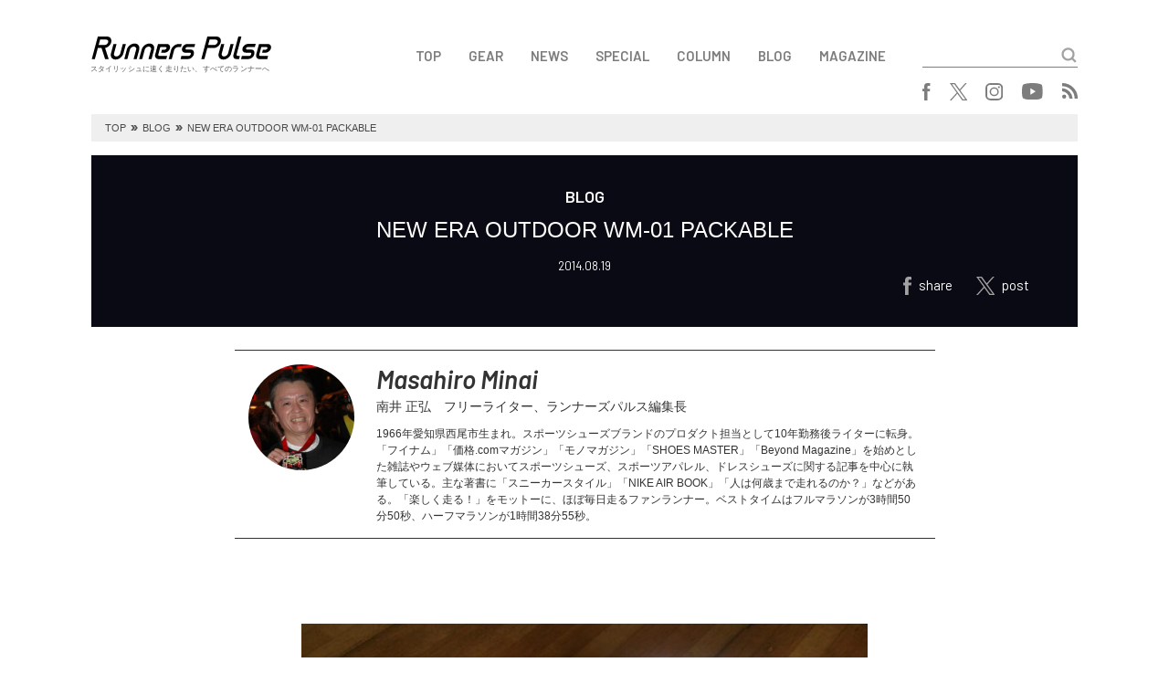

--- FILE ---
content_type: text/html; charset=UTF-8
request_url: https://runnerspulse.jp/mminai/archives/8321/
body_size: 9665
content:
<!DOCTYPE html>
<html lang="ja">
<head>
<meta charset="UTF-8">
<meta name="viewport" content="width=device-width, initial-scale=1.0, minimum-scale=1.0, maximum-scale=1.0, user-scalable=no">
<meta http-equiv="X-UA-Compatible" content="ie=edge">
<title>Runners Pulse</title>
<link rel="shortcut icon" href="https://runnerspulse.jp/wp/wp-content/themes/runnerspulse/images/favicon.ico" >
<link rel="apple-touch-icon" sizes="152x152" href="https://runnerspulse.jp/wp/wp-content/themes/runnerspulse/images/apple-touch-icon-152x152.png" />
<link rel="stylesheet" href="https://fonts.googleapis.com/css?family=Barlow:300,300i,400,500,600,600i">
<link rel="stylesheet" href="https://use.fontawesome.com/releases/v5.0.7/css/all.css">
<link rel="stylesheet" href="https://cdnjs.cloudflare.com/ajax/libs/drawer/3.1.0/css/drawer.min.css">
<link rel="stylesheet" href="https://cdnjs.cloudflare.com/ajax/libs/slick-carousel/1.8.1/slick.min.css">
<link rel="stylesheet" href="https://cdnjs.cloudflare.com/ajax/libs/slick-carousel/1.8.1/slick-theme.min.css">
<link rel="stylesheet" href="https://runnerspulse.jp/wp/wp-content/themes/runnerspulse/css/style.css?ver=202510">
<!--[if lte IE 9]>
<script src="https://cdnjs.cloudflare.com/ajax/libs/flexibility/2.0.1/flexibility.js"></script>
<script>
$(function(){
flexibility(document.documentElement);
});
</script>
<![endif]-->
<meta name='robots' content='max-image-preview:large' />
	<style>img:is([sizes="auto" i], [sizes^="auto," i]) { contain-intrinsic-size: 3000px 1500px }</style>
	<link rel='dns-prefetch' href='//v0.wordpress.com' />
<link rel='dns-prefetch' href='//www.googletagmanager.com' />
<link rel='stylesheet' id='wp-block-library-css' href='https://runnerspulse.jp/wp/wp-includes/css/dist/block-library/style.min.css?ver=d52eab372d0054f3bf9e609b9aeae666' type='text/css' media='all' />
<style id='classic-theme-styles-inline-css' type='text/css'>
/*! This file is auto-generated */
.wp-block-button__link{color:#fff;background-color:#32373c;border-radius:9999px;box-shadow:none;text-decoration:none;padding:calc(.667em + 2px) calc(1.333em + 2px);font-size:1.125em}.wp-block-file__button{background:#32373c;color:#fff;text-decoration:none}
</style>
<link rel='stylesheet' id='mediaelement-css' href='https://runnerspulse.jp/wp/wp-includes/js/mediaelement/mediaelementplayer-legacy.min.css?ver=4.2.17' type='text/css' media='all' />
<link rel='stylesheet' id='wp-mediaelement-css' href='https://runnerspulse.jp/wp/wp-includes/js/mediaelement/wp-mediaelement.min.css?ver=d52eab372d0054f3bf9e609b9aeae666' type='text/css' media='all' />
<style id='jetpack-sharing-buttons-style-inline-css' type='text/css'>
.jetpack-sharing-buttons__services-list{display:flex;flex-direction:row;flex-wrap:wrap;gap:0;list-style-type:none;margin:5px;padding:0}.jetpack-sharing-buttons__services-list.has-small-icon-size{font-size:12px}.jetpack-sharing-buttons__services-list.has-normal-icon-size{font-size:16px}.jetpack-sharing-buttons__services-list.has-large-icon-size{font-size:24px}.jetpack-sharing-buttons__services-list.has-huge-icon-size{font-size:36px}@media print{.jetpack-sharing-buttons__services-list{display:none!important}}.editor-styles-wrapper .wp-block-jetpack-sharing-buttons{gap:0;padding-inline-start:0}ul.jetpack-sharing-buttons__services-list.has-background{padding:1.25em 2.375em}
</style>
<style id='global-styles-inline-css' type='text/css'>
:root{--wp--preset--aspect-ratio--square: 1;--wp--preset--aspect-ratio--4-3: 4/3;--wp--preset--aspect-ratio--3-4: 3/4;--wp--preset--aspect-ratio--3-2: 3/2;--wp--preset--aspect-ratio--2-3: 2/3;--wp--preset--aspect-ratio--16-9: 16/9;--wp--preset--aspect-ratio--9-16: 9/16;--wp--preset--color--black: #000000;--wp--preset--color--cyan-bluish-gray: #abb8c3;--wp--preset--color--white: #ffffff;--wp--preset--color--pale-pink: #f78da7;--wp--preset--color--vivid-red: #cf2e2e;--wp--preset--color--luminous-vivid-orange: #ff6900;--wp--preset--color--luminous-vivid-amber: #fcb900;--wp--preset--color--light-green-cyan: #7bdcb5;--wp--preset--color--vivid-green-cyan: #00d084;--wp--preset--color--pale-cyan-blue: #8ed1fc;--wp--preset--color--vivid-cyan-blue: #0693e3;--wp--preset--color--vivid-purple: #9b51e0;--wp--preset--gradient--vivid-cyan-blue-to-vivid-purple: linear-gradient(135deg,rgba(6,147,227,1) 0%,rgb(155,81,224) 100%);--wp--preset--gradient--light-green-cyan-to-vivid-green-cyan: linear-gradient(135deg,rgb(122,220,180) 0%,rgb(0,208,130) 100%);--wp--preset--gradient--luminous-vivid-amber-to-luminous-vivid-orange: linear-gradient(135deg,rgba(252,185,0,1) 0%,rgba(255,105,0,1) 100%);--wp--preset--gradient--luminous-vivid-orange-to-vivid-red: linear-gradient(135deg,rgba(255,105,0,1) 0%,rgb(207,46,46) 100%);--wp--preset--gradient--very-light-gray-to-cyan-bluish-gray: linear-gradient(135deg,rgb(238,238,238) 0%,rgb(169,184,195) 100%);--wp--preset--gradient--cool-to-warm-spectrum: linear-gradient(135deg,rgb(74,234,220) 0%,rgb(151,120,209) 20%,rgb(207,42,186) 40%,rgb(238,44,130) 60%,rgb(251,105,98) 80%,rgb(254,248,76) 100%);--wp--preset--gradient--blush-light-purple: linear-gradient(135deg,rgb(255,206,236) 0%,rgb(152,150,240) 100%);--wp--preset--gradient--blush-bordeaux: linear-gradient(135deg,rgb(254,205,165) 0%,rgb(254,45,45) 50%,rgb(107,0,62) 100%);--wp--preset--gradient--luminous-dusk: linear-gradient(135deg,rgb(255,203,112) 0%,rgb(199,81,192) 50%,rgb(65,88,208) 100%);--wp--preset--gradient--pale-ocean: linear-gradient(135deg,rgb(255,245,203) 0%,rgb(182,227,212) 50%,rgb(51,167,181) 100%);--wp--preset--gradient--electric-grass: linear-gradient(135deg,rgb(202,248,128) 0%,rgb(113,206,126) 100%);--wp--preset--gradient--midnight: linear-gradient(135deg,rgb(2,3,129) 0%,rgb(40,116,252) 100%);--wp--preset--font-size--small: 13px;--wp--preset--font-size--medium: 20px;--wp--preset--font-size--large: 36px;--wp--preset--font-size--x-large: 42px;--wp--preset--spacing--20: 0.44rem;--wp--preset--spacing--30: 0.67rem;--wp--preset--spacing--40: 1rem;--wp--preset--spacing--50: 1.5rem;--wp--preset--spacing--60: 2.25rem;--wp--preset--spacing--70: 3.38rem;--wp--preset--spacing--80: 5.06rem;--wp--preset--shadow--natural: 6px 6px 9px rgba(0, 0, 0, 0.2);--wp--preset--shadow--deep: 12px 12px 50px rgba(0, 0, 0, 0.4);--wp--preset--shadow--sharp: 6px 6px 0px rgba(0, 0, 0, 0.2);--wp--preset--shadow--outlined: 6px 6px 0px -3px rgba(255, 255, 255, 1), 6px 6px rgba(0, 0, 0, 1);--wp--preset--shadow--crisp: 6px 6px 0px rgba(0, 0, 0, 1);}:where(.is-layout-flex){gap: 0.5em;}:where(.is-layout-grid){gap: 0.5em;}body .is-layout-flex{display: flex;}.is-layout-flex{flex-wrap: wrap;align-items: center;}.is-layout-flex > :is(*, div){margin: 0;}body .is-layout-grid{display: grid;}.is-layout-grid > :is(*, div){margin: 0;}:where(.wp-block-columns.is-layout-flex){gap: 2em;}:where(.wp-block-columns.is-layout-grid){gap: 2em;}:where(.wp-block-post-template.is-layout-flex){gap: 1.25em;}:where(.wp-block-post-template.is-layout-grid){gap: 1.25em;}.has-black-color{color: var(--wp--preset--color--black) !important;}.has-cyan-bluish-gray-color{color: var(--wp--preset--color--cyan-bluish-gray) !important;}.has-white-color{color: var(--wp--preset--color--white) !important;}.has-pale-pink-color{color: var(--wp--preset--color--pale-pink) !important;}.has-vivid-red-color{color: var(--wp--preset--color--vivid-red) !important;}.has-luminous-vivid-orange-color{color: var(--wp--preset--color--luminous-vivid-orange) !important;}.has-luminous-vivid-amber-color{color: var(--wp--preset--color--luminous-vivid-amber) !important;}.has-light-green-cyan-color{color: var(--wp--preset--color--light-green-cyan) !important;}.has-vivid-green-cyan-color{color: var(--wp--preset--color--vivid-green-cyan) !important;}.has-pale-cyan-blue-color{color: var(--wp--preset--color--pale-cyan-blue) !important;}.has-vivid-cyan-blue-color{color: var(--wp--preset--color--vivid-cyan-blue) !important;}.has-vivid-purple-color{color: var(--wp--preset--color--vivid-purple) !important;}.has-black-background-color{background-color: var(--wp--preset--color--black) !important;}.has-cyan-bluish-gray-background-color{background-color: var(--wp--preset--color--cyan-bluish-gray) !important;}.has-white-background-color{background-color: var(--wp--preset--color--white) !important;}.has-pale-pink-background-color{background-color: var(--wp--preset--color--pale-pink) !important;}.has-vivid-red-background-color{background-color: var(--wp--preset--color--vivid-red) !important;}.has-luminous-vivid-orange-background-color{background-color: var(--wp--preset--color--luminous-vivid-orange) !important;}.has-luminous-vivid-amber-background-color{background-color: var(--wp--preset--color--luminous-vivid-amber) !important;}.has-light-green-cyan-background-color{background-color: var(--wp--preset--color--light-green-cyan) !important;}.has-vivid-green-cyan-background-color{background-color: var(--wp--preset--color--vivid-green-cyan) !important;}.has-pale-cyan-blue-background-color{background-color: var(--wp--preset--color--pale-cyan-blue) !important;}.has-vivid-cyan-blue-background-color{background-color: var(--wp--preset--color--vivid-cyan-blue) !important;}.has-vivid-purple-background-color{background-color: var(--wp--preset--color--vivid-purple) !important;}.has-black-border-color{border-color: var(--wp--preset--color--black) !important;}.has-cyan-bluish-gray-border-color{border-color: var(--wp--preset--color--cyan-bluish-gray) !important;}.has-white-border-color{border-color: var(--wp--preset--color--white) !important;}.has-pale-pink-border-color{border-color: var(--wp--preset--color--pale-pink) !important;}.has-vivid-red-border-color{border-color: var(--wp--preset--color--vivid-red) !important;}.has-luminous-vivid-orange-border-color{border-color: var(--wp--preset--color--luminous-vivid-orange) !important;}.has-luminous-vivid-amber-border-color{border-color: var(--wp--preset--color--luminous-vivid-amber) !important;}.has-light-green-cyan-border-color{border-color: var(--wp--preset--color--light-green-cyan) !important;}.has-vivid-green-cyan-border-color{border-color: var(--wp--preset--color--vivid-green-cyan) !important;}.has-pale-cyan-blue-border-color{border-color: var(--wp--preset--color--pale-cyan-blue) !important;}.has-vivid-cyan-blue-border-color{border-color: var(--wp--preset--color--vivid-cyan-blue) !important;}.has-vivid-purple-border-color{border-color: var(--wp--preset--color--vivid-purple) !important;}.has-vivid-cyan-blue-to-vivid-purple-gradient-background{background: var(--wp--preset--gradient--vivid-cyan-blue-to-vivid-purple) !important;}.has-light-green-cyan-to-vivid-green-cyan-gradient-background{background: var(--wp--preset--gradient--light-green-cyan-to-vivid-green-cyan) !important;}.has-luminous-vivid-amber-to-luminous-vivid-orange-gradient-background{background: var(--wp--preset--gradient--luminous-vivid-amber-to-luminous-vivid-orange) !important;}.has-luminous-vivid-orange-to-vivid-red-gradient-background{background: var(--wp--preset--gradient--luminous-vivid-orange-to-vivid-red) !important;}.has-very-light-gray-to-cyan-bluish-gray-gradient-background{background: var(--wp--preset--gradient--very-light-gray-to-cyan-bluish-gray) !important;}.has-cool-to-warm-spectrum-gradient-background{background: var(--wp--preset--gradient--cool-to-warm-spectrum) !important;}.has-blush-light-purple-gradient-background{background: var(--wp--preset--gradient--blush-light-purple) !important;}.has-blush-bordeaux-gradient-background{background: var(--wp--preset--gradient--blush-bordeaux) !important;}.has-luminous-dusk-gradient-background{background: var(--wp--preset--gradient--luminous-dusk) !important;}.has-pale-ocean-gradient-background{background: var(--wp--preset--gradient--pale-ocean) !important;}.has-electric-grass-gradient-background{background: var(--wp--preset--gradient--electric-grass) !important;}.has-midnight-gradient-background{background: var(--wp--preset--gradient--midnight) !important;}.has-small-font-size{font-size: var(--wp--preset--font-size--small) !important;}.has-medium-font-size{font-size: var(--wp--preset--font-size--medium) !important;}.has-large-font-size{font-size: var(--wp--preset--font-size--large) !important;}.has-x-large-font-size{font-size: var(--wp--preset--font-size--x-large) !important;}
:where(.wp-block-post-template.is-layout-flex){gap: 1.25em;}:where(.wp-block-post-template.is-layout-grid){gap: 1.25em;}
:where(.wp-block-columns.is-layout-flex){gap: 2em;}:where(.wp-block-columns.is-layout-grid){gap: 2em;}
:root :where(.wp-block-pullquote){font-size: 1.5em;line-height: 1.6;}
</style>

<!-- Site Kit によって追加された Google タグ（gtag.js）スニペット -->
<!-- Google アナリティクス スニペット (Site Kit が追加) -->
<script type="text/javascript" src="https://www.googletagmanager.com/gtag/js?id=G-0RT1D93K0T" id="google_gtagjs-js" async></script>
<script type="text/javascript" id="google_gtagjs-js-after">
/* <![CDATA[ */
window.dataLayer = window.dataLayer || [];function gtag(){dataLayer.push(arguments);}
gtag("set","linker",{"domains":["runnerspulse.jp"]});
gtag("js", new Date());
gtag("set", "developer_id.dZTNiMT", true);
gtag("config", "G-0RT1D93K0T");
/* ]]> */
</script>
<link rel="canonical" href="https://runnerspulse.jp/mminai/archives/8321/" />
<link rel="alternate" title="oEmbed (JSON)" type="application/json+oembed" href="https://runnerspulse.jp/wp-json/oembed/1.0/embed?url=https%3A%2F%2Frunnerspulse.jp%2Fmminai%2Farchives%2F8321%2F" />
<link rel="alternate" title="oEmbed (XML)" type="text/xml+oembed" href="https://runnerspulse.jp/wp-json/oembed/1.0/embed?url=https%3A%2F%2Frunnerspulse.jp%2Fmminai%2Farchives%2F8321%2F&#038;format=xml" />
<meta name="generator" content="Site Kit by Google 1.166.0" />	<style>img#wpstats{display:none}</style>
		
<!-- Jetpack Open Graph Tags -->
<meta property="og:type" content="article" />
<meta property="og:title" content="NEW ERA OUTDOOR WM-01 PACKABLE" />
<meta property="og:url" content="https://runnerspulse.jp/mminai/archives/8321/" />
<meta property="og:description" content="&nbsp; ニューエラといえばなんといってもMLBプレーヤーも被っているベースボールキャップが有名ですが、最&hellip;" />
<meta property="article:published_time" content="2014-08-19T01:40:50+00:00" />
<meta property="article:modified_time" content="2018-03-16T06:04:11+00:00" />
<meta property="og:site_name" content="Runners Pulse" />
<meta property="og:image" content="https://runnerspulse.jp/img/2014/08/DSC_3103.jpg" />
<meta property="og:image:secure_url" content="https://i0.wp.com/runnerspulse.jp/img/2014/08/DSC_3103.jpg?ssl=1" />
<meta property="og:image:width" content="620" />
<meta property="og:image:height" content="348" />
<meta property="og:image:alt" content="DSC_3103" />
<meta property="og:locale" content="ja_JP" />
<meta name="twitter:text:title" content="NEW ERA OUTDOOR WM-01 PACKABLE" />
<meta name="twitter:image" content="https://runnerspulse.jp/img/2014/08/DSC_3103.jpg?w=640" />
<meta name="twitter:image:alt" content="DSC_3103" />
<meta name="twitter:card" content="summary_large_image" />

<!-- End Jetpack Open Graph Tags -->
		<style type="text/css" id="wp-custom-css">
			table,
table th,
table td {
    border: 1px solid black;
    border-collapse: collapse;
    border-spacing: 5px;
}
em {
font-family: 'Hiragino Kaku Gothic ProN';
font-style: italic;
}		</style>
		</head>
<body data-rsssl=1 class="drawer drawer--top">

<button type="button" class="drawer-toggle drawer-hamburger">
  <span class="sr-only">toggle navigation</span>
  <span class="drawer-hamburger-icon"></span>
</button>

<div class="drawer-nav">
  <div class="container">
    <div class="drawer-nav__search searchForm">
<form role="search" method="get" action="https://runnerspulse.jp/" id="form">
  <input type="text" name="s" id="text">
  <input type="submit" value="" id="submit">
</form>
    </div>
<div class="drawer-nav__navBox navBox"><ul><li><a href="/">TOP</a></li>
<li><a href="https://runnerspulse.jp/gear/">GEAR</a></li>
<li><a href="https://runnerspulse.jp/rpnews/">NEWS</a></li>
<li><a href="https://runnerspulse.jp/rpspecial/">SPECIAL</a></li>
<li><a href="https://runnerspulse.jp/column/">COLUMN</a></li>
<li><a href="https://runnerspulse.jp/blog/">BLOG</a></li>
<li><a href="https://runnerspulse.jp/magazine/">MAGAZINE</a></li>
</ul></div>    <div class="drawer-nav__snsBox snsBox">
<ul>
<!--   <li class="facebook"><a href="https://www.facebook.com/runnerspulsejapan" target="_blank"><i class="fab fa-facebook-f"></i></a></li>
  <li class="twitter"><a href="https://twitter.com/runnerspulse" target="_blank"><i class="fab fa-twitter"></i></a></li>
  <li class="instagram"><a href="https://www.instagram.com/runnerspulse_jp/" target="_blank"><i class="fab fa-instagram"></i></a></li>
  <li class="youtube"><a href="https://www.youtube.com/channel/UCRyywuOqVZQ6YcnZnVzjxsg" target="_blank"><i class="fab fa-youtube"></i></a></li>
  <li class="rss"><a href="https://runnerspulse.jp/feed/" target="_blank"><i class="fas fa-rss"></i></a></li> -->
  <li class="facebook"><a href="https://www.facebook.com/runnerspulsejapan" target="_blank"><img src="//runnerspulse.jp/wp/wp-content/themes/runnerspulse/images/logo_facebook.svg" alt="facebook"></a></li>
  <li class="twitter"><a href="https://twitter.com/runnerspulse" target="_blank"><img src="//runnerspulse.jp/wp/wp-content/themes/runnerspulse/images/logo_x.svg" alt="x"></a></li>
  <li class="instagram"><a href="https://www.instagram.com/runnerspulse_jp/" target="_blank"><img src="//runnerspulse.jp/wp/wp-content/themes/runnerspulse/images/logo_instagram.svg" alt="instagram"></a></li>
  <li class="youtube"><a href="https://www.youtube.com/channel/UCRyywuOqVZQ6YcnZnVzjxsg" target="_blank"><img src="//runnerspulse.jp/wp/wp-content/themes/runnerspulse/images/logo_youtube.svg" alt="youtube"></a></li>
  <li class="rss"><a href="https://runnerspulse.jp/feed/" target="_blank"><img src="//runnerspulse.jp/wp/wp-content/themes/runnerspulse/images/logo_rss.svg" alt="rss"></a></li>
</ul>
    </div>
  </div>
</div>

<div class="header">
  <div class="container">
    <div class="header__first">
      <div class="header__logoBox logoBox">
        <div class="logo">
          <a href="https://runnerspulse.jp/">
            <img src="https://runnerspulse.jp/wp/wp-content/themes/runnerspulse/images/1x/logo_black.png" srcset="https://runnerspulse.jp/wp/wp-content/themes/runnerspulse/images/1x/logo_black.png 1x,https://runnerspulse.jp/wp/wp-content/themes/runnerspulse/images/2x/logo_black@2x.png 2x" alt="Runners Pulse">
          </a>
        </div>
        <div class="description">スタイリッシュに速く走りたい、すべてのランナーへ</div>
      </div>
      <div class="header__menu">
<div class="header__navBox navBox"><ul><li><a href="/">TOP</a></li>
<li><a href="https://runnerspulse.jp/gear/">GEAR</a></li>
<li><a href="https://runnerspulse.jp/rpnews/">NEWS</a></li>
<li><a href="https://runnerspulse.jp/rpspecial/">SPECIAL</a></li>
<li><a href="https://runnerspulse.jp/column/">COLUMN</a></li>
<li><a href="https://runnerspulse.jp/blog/">BLOG</a></li>
<li><a href="https://runnerspulse.jp/magazine/">MAGAZINE</a></li>
</ul></div>        <div class="header__search searchForm">
<form role="search" method="get" action="https://runnerspulse.jp/" id="form">
  <input type="text" name="s" id="text">
  <input type="submit" value="" id="submit">
</form>
        </div>
      </div>
    </div>
    <div class="header__second">
      <div class="header__snsBox snsBox">
<ul>
<!--   <li class="facebook"><a href="https://www.facebook.com/runnerspulsejapan" target="_blank"><i class="fab fa-facebook-f"></i></a></li>
  <li class="twitter"><a href="https://twitter.com/runnerspulse" target="_blank"><i class="fab fa-twitter"></i></a></li>
  <li class="instagram"><a href="https://www.instagram.com/runnerspulse_jp/" target="_blank"><i class="fab fa-instagram"></i></a></li>
  <li class="youtube"><a href="https://www.youtube.com/channel/UCRyywuOqVZQ6YcnZnVzjxsg" target="_blank"><i class="fab fa-youtube"></i></a></li>
  <li class="rss"><a href="https://runnerspulse.jp/feed/" target="_blank"><i class="fas fa-rss"></i></a></li> -->
  <li class="facebook"><a href="https://www.facebook.com/runnerspulsejapan" target="_blank"><img src="//runnerspulse.jp/wp/wp-content/themes/runnerspulse/images/logo_facebook.svg" alt="facebook"></a></li>
  <li class="twitter"><a href="https://twitter.com/runnerspulse" target="_blank"><img src="//runnerspulse.jp/wp/wp-content/themes/runnerspulse/images/logo_x.svg" alt="x"></a></li>
  <li class="instagram"><a href="https://www.instagram.com/runnerspulse_jp/" target="_blank"><img src="//runnerspulse.jp/wp/wp-content/themes/runnerspulse/images/logo_instagram.svg" alt="instagram"></a></li>
  <li class="youtube"><a href="https://www.youtube.com/channel/UCRyywuOqVZQ6YcnZnVzjxsg" target="_blank"><img src="//runnerspulse.jp/wp/wp-content/themes/runnerspulse/images/logo_youtube.svg" alt="youtube"></a></li>
  <li class="rss"><a href="https://runnerspulse.jp/feed/" target="_blank"><img src="//runnerspulse.jp/wp/wp-content/themes/runnerspulse/images/logo_rss.svg" alt="rss"></a></li>
</ul>
      </div>
    </div>
  </div>
</div>

<div class="breadcrumb">
  <div class="container">
    <div class="breadcrumbBox">
      <ul>
<!-- Breadcrumb NavXT 7.4.1 -->
<li class="home"><span property="itemListElement" typeof="ListItem"><a property="item" typeof="WebPage" title="Runners Pulseへ移動" href="https://runnerspulse.jp" class="home"><span property="name">TOP</span></a><meta property="position" content="1"></span></li>
<li class="taxonomy category"><span property="itemListElement" typeof="ListItem"><span property="name">BLOG</span><meta property="position" content="2"></span></li>
<li class="post post-post current-item"><span property="itemListElement" typeof="ListItem"><span property="name">NEW ERA OUTDOOR WM-01 PACKABLE</span><meta property="position" content="3"></span></li>
      </ul>
    </div>
  </div>
</div>

<div class="entry">
  <div class="container">
    <div class="articleBox blog">
      <div class="articleBox__detail">
				          <div class="category">BLOG</div>
				          <h1 class="title">NEW ERA OUTDOOR WM-01 PACKABLE</h1>
        <div class="pubdate">2014.08.19</div>
        <div class="createrBox">
          <div class="writer">Masahiro Minai</div>
        </div>
<div class="shareBox">
  <ul>
    <li><a href="https://www.facebook.com/sharer/sharer.php?u=https%3A%2F%2Frunnerspulse.jp%2Fmminai%2Farchives%2F8321%2F" target="_blank"><img src="//runnerspulse.jp/wp/wp-content/themes/runnerspulse/images/share_facebook.svg" alt="facebook"><span>share</span></a></li>
    <li><a href="https://twitter.com/share?url=https%3A%2F%2Frunnerspulse.jp%2Fmminai%2Farchives%2F8321%2F&text=NEW%20ERA%20OUTDOOR%20WM-01%20PACKABLE&hashtags=RunnersPulse" target="_blank"><img src="//runnerspulse.jp/wp/wp-content/themes/runnerspulse/images/share_x.svg" alt="x"><span>post</span></a></li>
<!--     <li><a href="https://www.facebook.com/sharer/sharer.php?u=https%3A%2F%2Frunnerspulse.jp%2Fmminai%2Farchives%2F8321%2F" target="_blank"><i class="fab fa-facebook-f"></i><span>share</span></a></li>
    <li><a href="https://twitter.com/share?url=https%3A%2F%2Frunnerspulse.jp%2Fmminai%2Farchives%2F8321%2F&text=NEW%20ERA%20OUTDOOR%20WM-01%20PACKABLE&hashtags=RunnersPulse" target="_blank"><i class="fab fa-twitter"></i><span>tweet</span></a></li> -->
  </ul>
</div>
      </div>
    </div>
    <div class="entry__writer blog">
      <div class="writerBox blog">
        <div class="writerBox__thumbnail" style="background-image: url(https://runnerspulse.jp/img/2022/07/Masahiro-Minai_avatar_1520931377-300x300-1.jpg)"></div>
        <div class="writerBox__detail">
          <div class="nameBox">
            <div class="name"><a href="https://runnerspulse.jp/mminai">Masahiro Minai</a></div>
            <div class="position">南井 正弘　フリーライター、ランナーズパルス編集長</div>
          </div>
          <div class="description">1966年愛知県西尾市生まれ。スポーツシューズブランドのプロダクト担当として10年勤務後ライターに転身。「フイナム」「価格.comマガジン」「モノマガジン」「SHOES MASTER」「Beyond Magazine」を始めとした雑誌やウェブ媒体においてスポーツシューズ、スポーツアパレル、ドレスシューズに関する記事を中心に執筆している。主な著書に「スニーカースタイル」「NIKE AIR BOOK」「人は何歳まで走れるのか？」などがある。「楽しく走る！」をモットーに、ほぼ毎日走るファンランナー。ベストタイムはフルマラソンが3時間50分50秒、ハーフマラソンが1時間38分55秒。</div>
        </div>
      </div>
    </div>
    <div class="entry__content entry-content">
<p>&nbsp;</p>
<p><img decoding="async" class="aligncenter size-large wp-image-513" alt="DSC_3103" src="https://runnerspulse.jp/img/2014/08/DSC_3103.jpg" width="620" height="348" srcset="https://runnerspulse.jp/img/2014/08/DSC_3103.jpg 4000w, https://runnerspulse.jp/img/2014/08/DSC_3103-660x372.jpg 660w, https://runnerspulse.jp/img/2014/08/DSC_3103-768x432.jpg 768w, https://runnerspulse.jp/img/2014/08/DSC_3103-1024x576.jpg 1024w" sizes="(max-width: 620px) 100vw, 620px" /></p>
<p>ニューエラといえばなんといってもMLBプレーヤーも被っているベースボールキャップが有名ですが、最近では展開するプロダクトのバリエーションを増やし、ニットキャップやワークキャップあたりも人気アイテムとなっています。そして今夏特に人気だったのが、アウトドアコレクションにラインアップされる折り畳みキャップ。このワークキャップのシルエットを採用したモデルは、着用しないときには簡単に折りたたむことができ、付属のケースに入れればスマートフォンと大差ない大きさになるので、持ち運びにとても便利。自分はランニングや旅行時に愛用していましたが、撥水透湿性に優れた東レのH2OFFを使用しているので、ちょっとした雨やスポーツにも対応してくれます。人気のためにほぼ完売のお店も多いですが、見つけたら「買い！」の逸品だと思います。</p>
    </div>
    <div class="entry__share">
      <div class="text">この記事をシェアする</div>
<div class="shareBox">
  <ul>
    <li><a href="https://www.facebook.com/sharer/sharer.php?u=https%3A%2F%2Frunnerspulse.jp%2Fmminai%2Farchives%2F8321%2F" target="_blank"><img src="//runnerspulse.jp/wp/wp-content/themes/runnerspulse/images/share_facebook.svg" alt="facebook"><span>share</span></a></li>
    <li><a href="https://twitter.com/share?url=https%3A%2F%2Frunnerspulse.jp%2Fmminai%2Farchives%2F8321%2F&text=NEW%20ERA%20OUTDOOR%20WM-01%20PACKABLE&hashtags=RunnersPulse" target="_blank"><img src="//runnerspulse.jp/wp/wp-content/themes/runnerspulse/images/share_x.svg" alt="x"><span>post</span></a></li>
<!--     <li><a href="https://www.facebook.com/sharer/sharer.php?u=https%3A%2F%2Frunnerspulse.jp%2Fmminai%2Farchives%2F8321%2F" target="_blank"><i class="fab fa-facebook-f"></i><span>share</span></a></li>
    <li><a href="https://twitter.com/share?url=https%3A%2F%2Frunnerspulse.jp%2Fmminai%2Farchives%2F8321%2F&text=NEW%20ERA%20OUTDOOR%20WM-01%20PACKABLE&hashtags=RunnersPulse" target="_blank"><i class="fab fa-twitter"></i><span>tweet</span></a></li> -->
  </ul>
</div>
    </div>
    <div class="entry__recent_monthly">
      <div class="recent_monthlyBox">
        <div class="recent">
          <div class="container">
            <div class="section__title">RECENT POSTS</div>
            <div class="recentBox">
              <ul>
                <li>
                  <a href="https://runnerspulse.jp/mminai/archives/34524/">The 4100D マウンテントレイル in 野沢温泉 2019</a>
                </li>
                <li>
                  <a href="https://runnerspulse.jp/mminai/archives/34427/">SeaWheeze 2019</a>
                </li>
                <li>
                  <a href="https://runnerspulse.jp/mminai/archives/34418/">GOLD COAST MARATHON 2019</a>
                </li>
                <li>
                  <a href="https://runnerspulse.jp/mminai/archives/30050/">RED BULL 400 SAPPORO OKURAYAMA 2019</a>
                </li>
                <li>
                  <a href="https://runnerspulse.jp/mminai/archives/27661/">BOSTON MARATHON 2019</a>
                </li>
                <li>
                  <a href="https://runnerspulse.jp/mminai/archives/26607/">名古屋シティマラソン2019</a>
                </li>
                <li>
                  <a href="https://runnerspulse.jp/mminai/archives/25510/">東京マラソン2019</a>
                </li>
                <li>
                  <a href="https://runnerspulse.jp/mminai/archives/25282/">チェンマイマラソン</a>
                </li>
                <li>
                  <a href="https://runnerspulse.jp/mminai/archives/25274/">Honolulu Marathon 2018</a>
                </li>
                <li>
                  <a href="https://runnerspulse.jp/mminai/archives/24681/">Apple iPhone 11 Pro Max</a>
                </li>
              </ul>
            </div>
          </div>
        </div>
        <div class="monthly">
          <div class="container">
            <div class="section__title">MONTHLY ARCHIVE</div>
            <div class="monthlyBox">
              <ul>
                <li>
                  <a href="https://runnerspulse.jp/date/2021/12/?user=9">2021年12月（1）</a>
                </li>
                <li>
                  <a href="https://runnerspulse.jp/date/2021/11/?user=9">2021年11月（2）</a>
                </li>
                <li>
                  <a href="https://runnerspulse.jp/date/2020/11/?user=9">2020年11月（1）</a>
                </li>
                <li>
                  <a href="https://runnerspulse.jp/date/2020/4/?user=9">2020年4月（1）</a>
                </li>
                <li>
                  <a href="https://runnerspulse.jp/date/2020/2/?user=9">2020年2月（2）</a>
                </li>
                <li>
                  <a href="https://runnerspulse.jp/date/2019/12/?user=9">2019年12月（2）</a>
                </li>
                <li>
                  <a href="https://runnerspulse.jp/date/2019/11/?user=9">2019年11月（1）</a>
                </li>
                <li>
                  <a href="https://runnerspulse.jp/date/2019/9/?user=9">2019年9月（2）</a>
                </li>
                <li>
                  <a href="https://runnerspulse.jp/date/2018/10/?user=9">2018年10月（8）</a>
                </li>
                <li>
                  <a href="https://runnerspulse.jp/date/2018/6/?user=9">2018年6月（1）</a>
                </li>
                <li>
                  <a href="https://runnerspulse.jp/date/2018/4/?user=9">2018年4月（4）</a>
                </li>
                <li>
                  <a href="https://runnerspulse.jp/date/2018/3/?user=9">2018年3月（1）</a>
                </li>
                <li>
                  <a href="https://runnerspulse.jp/date/2017/12/?user=9">2017年12月（3）</a>
                </li>
                <li>
                  <a href="https://runnerspulse.jp/date/2017/10/?user=9">2017年10月（5）</a>
                </li>
                <li>
                  <a href="https://runnerspulse.jp/date/2017/9/?user=9">2017年9月（2）</a>
                </li>
                <li>
                  <a href="https://runnerspulse.jp/date/2017/8/?user=9">2017年8月（2）</a>
                </li>
                <li>
                  <a href="https://runnerspulse.jp/date/2017/6/?user=9">2017年6月（3）</a>
                </li>
                <li>
                  <a href="https://runnerspulse.jp/date/2017/5/?user=9">2017年5月（2）</a>
                </li>
                <li>
                  <a href="https://runnerspulse.jp/date/2017/4/?user=9">2017年4月（2）</a>
                </li>
                <li>
                  <a href="https://runnerspulse.jp/date/2017/3/?user=9">2017年3月（1）</a>
                </li>
                <li>
                  <a href="https://runnerspulse.jp/date/2016/11/?user=9">2016年11月（4）</a>
                </li>
                <li>
                  <a href="https://runnerspulse.jp/date/2016/10/?user=9">2016年10月（4）</a>
                </li>
                <li>
                  <a href="https://runnerspulse.jp/date/2016/9/?user=9">2016年9月（3）</a>
                </li>
                <li>
                  <a href="https://runnerspulse.jp/date/2016/8/?user=9">2016年8月（5）</a>
                </li>
                <li>
                  <a href="https://runnerspulse.jp/date/2016/6/?user=9">2016年6月（1）</a>
                </li>
                <li>
                  <a href="https://runnerspulse.jp/date/2016/5/?user=9">2016年5月（3）</a>
                </li>
                <li>
                  <a href="https://runnerspulse.jp/date/2016/4/?user=9">2016年4月（5）</a>
                </li>
                <li>
                  <a href="https://runnerspulse.jp/date/2016/3/?user=9">2016年3月（2）</a>
                </li>
                <li>
                  <a href="https://runnerspulse.jp/date/2016/2/?user=9">2016年2月（1）</a>
                </li>
                <li>
                  <a href="https://runnerspulse.jp/date/2015/12/?user=9">2015年12月（3）</a>
                </li>
                <li>
                  <a href="https://runnerspulse.jp/date/2015/11/?user=9">2015年11月（3）</a>
                </li>
                <li>
                  <a href="https://runnerspulse.jp/date/2015/9/?user=9">2015年9月（1）</a>
                </li>
                <li>
                  <a href="https://runnerspulse.jp/date/2015/8/?user=9">2015年8月（1）</a>
                </li>
                <li>
                  <a href="https://runnerspulse.jp/date/2015/5/?user=9">2015年5月（6）</a>
                </li>
                <li>
                  <a href="https://runnerspulse.jp/date/2015/4/?user=9">2015年4月（3）</a>
                </li>
                <li>
                  <a href="https://runnerspulse.jp/date/2015/3/?user=9">2015年3月（3）</a>
                </li>
                <li>
                  <a href="https://runnerspulse.jp/date/2015/1/?user=9">2015年1月（2）</a>
                </li>
                <li>
                  <a href="https://runnerspulse.jp/date/2014/12/?user=9">2014年12月（1）</a>
                </li>
                <li>
                  <a href="https://runnerspulse.jp/date/2014/11/?user=9">2014年11月（2）</a>
                </li>
                <li>
                  <a href="https://runnerspulse.jp/date/2014/10/?user=9">2014年10月（1）</a>
                </li>
                <li>
                  <a href="https://runnerspulse.jp/date/2014/9/?user=9">2014年9月（5）</a>
                </li>
                <li>
                  <a href="https://runnerspulse.jp/date/2014/8/?user=9">2014年8月（5）</a>
                </li>
                <li>
                  <a href="https://runnerspulse.jp/date/2014/7/?user=9">2014年7月（1）</a>
                </li>
                <li>
                  <a href="https://runnerspulse.jp/date/2014/6/?user=9">2014年6月（4）</a>
                </li>
                <li>
                  <a href="https://runnerspulse.jp/date/2014/5/?user=9">2014年5月（5）</a>
                </li>
                <li>
                  <a href="https://runnerspulse.jp/date/2014/4/?user=9">2014年4月（6）</a>
                </li>
                <li>
                  <a href="https://runnerspulse.jp/date/2014/3/?user=9">2014年3月（7）</a>
                </li>
                <li>
                  <a href="https://runnerspulse.jp/date/2014/2/?user=9">2014年2月（3）</a>
                </li>
                <li>
                  <a href="https://runnerspulse.jp/date/2014/1/?user=9">2014年1月（2）</a>
                </li>
                <li>
                  <a href="https://runnerspulse.jp/date/2013/12/?user=9">2013年12月（4）</a>
                </li>
                <li>
                  <a href="https://runnerspulse.jp/date/2013/11/?user=9">2013年11月（6）</a>
                </li>
                <li>
                  <a href="https://runnerspulse.jp/date/2013/10/?user=9">2013年10月（4）</a>
                </li>
                <li>
                  <a href="https://runnerspulse.jp/date/2013/9/?user=9">2013年9月（9）</a>
                </li>
                <li>
                  <a href="https://runnerspulse.jp/date/2013/8/?user=9">2013年8月（2）</a>
                </li>
                  </ul>
            </div>
          </div>
        </div>
      </div>
    </div>
  </div>
</div>

<div class="magazine section">
  <div class="container">
    <div class="magazineBox">
      <ul>
        <li>
          <a href="https://runnerspulse.jp/rp250219">
            <img src="https://runnerspulse.jp/img/2024/10/vol11_banner_06.jpg" alt="" width="600" height="200">
          </a>
        </li>
      </ul>
    </div>
  </div>
</div>


<div class="banner section">
  <div class="container">
    <div class="bannerBox">
      <ul>
        <li>
          <a href="https://runnerspulse.jp/trailrun2407" target="_blank">
            <img src="https://runnerspulse.jp/img/2025/02/trailrun_2407-41.jpg" alt="" width="300" height="100">
          </a>
        </li>
        <li>
          <a href="http://www.shoesmaster.jp/" target="_blank">
            <img src="https://runnerspulse.jp/img/2018/03/shoesmaster.gif" alt="" width="300" height="100">
          </a>
        </li>
      </ul>
    </div>
  </div>
</div>

<div class="categories section bg_pattern">
  <div class="container">
    <div class="section__title">CATEGORIES</div>
<div class="categoriesBox"><ul><li><a href="/">TOP</a></li>
<li><a href="https://runnerspulse.jp/gear/">GEAR</a></li>
<li><a href="https://runnerspulse.jp/rpnews/">NEWS</a></li>
<li><a href="https://runnerspulse.jp/rpspecial/">SPECIAL</a></li>
<li><a href="https://runnerspulse.jp/column/">COLUMN</a></li>
<li><a href="https://runnerspulse.jp/blog/">BLOG</a></li>
<li><a href="https://runnerspulse.jp/magazine/">MAGAZINE</a></li>
</ul></div>  </div>
</div>

<div class="sitemap section">
  <div class="container">
<div class="sitemap__navBox navBox"><ul><li><a href="/">TOP</a></li>
<li><a href="https://runnerspulse.jp/gear/">GEAR</a></li>
<li><a href="https://runnerspulse.jp/rpnews/">NEWS</a></li>
<li><a href="https://runnerspulse.jp/rpspecial/">SPECIAL</a></li>
<li><a href="https://runnerspulse.jp/column/">COLUMN</a></li>
<li><a href="https://runnerspulse.jp/blog/">BLOG</a></li>
<li><a href="https://runnerspulse.jp/magazine/">MAGAZINE</a></li>
</ul></div>  </div>
</div>

<div class="footer">
  <div class="container">
    <div class="footer__first">
      <div class="footer__logoBox logoBox">
        <div class="logo">
          <a href="https://runnerspulse.jp/">
            <img src="https://runnerspulse.jp/wp/wp-content/themes/runnerspulse/images/1x/logo_white.png" srcset="https://runnerspulse.jp/wp/wp-content/themes/runnerspulse/images/1x/logo_white.png 1x,https://runnerspulse.jp/wp/wp-content/themes/runnerspulse/images/2x/logo_white@2x.png 2x" alt="Runners Pulse">
          </a>
        </div>
        <div class="description">Copyright © Runnerspulse All Rights Reserved.</div>
      </div>
      <div class="footer__navBox">
<div class="footer__nav navBox"><ul><li><a href="https://runnerspulse.jp/about/">ABOUT</a></li>
<li><a href="https://runnerspulse.jp/advertisement/">広告掲載</a></li>
<li><a href="https://runnerspulse.jp/recruite/">ライター募集</a></li>
<li><a href="https://runnerspulse.jp/sitemap/">サイトマップ</a></li>
<li><a href="https://runnerspulse.jp/policy/">プライバシーポリシー</a></li>
<li><a href="https://runnerspulse.jp/contact/">お問い合わせ</a></li>
<li><a href="https://runnerspulse.jp/tokushouhyou">特定商取引法に基づく表記</a></li>
</ul></div>        <div class="footer__snsBox snsBox">
<ul>
<!--   <li class="facebook"><a href="https://www.facebook.com/runnerspulsejapan" target="_blank"><i class="fab fa-facebook-f"></i></a></li>
  <li class="twitter"><a href="https://twitter.com/runnerspulse" target="_blank"><i class="fab fa-twitter"></i></a></li>
  <li class="instagram"><a href="https://www.instagram.com/runnerspulse_jp/" target="_blank"><i class="fab fa-instagram"></i></a></li>
  <li class="youtube"><a href="https://www.youtube.com/channel/UCRyywuOqVZQ6YcnZnVzjxsg" target="_blank"><i class="fab fa-youtube"></i></a></li>
  <li class="rss"><a href="https://runnerspulse.jp/feed/" target="_blank"><i class="fas fa-rss"></i></a></li> -->
  <li class="facebook"><a href="https://www.facebook.com/runnerspulsejapan" target="_blank"><img src="//runnerspulse.jp/wp/wp-content/themes/runnerspulse/images/logo_facebook_w.svg" alt="facebook"></a></li>
  <li class="twitter"><a href="https://twitter.com/runnerspulse" target="_blank"><img src="//runnerspulse.jp/wp/wp-content/themes/runnerspulse/images/logo_x_w.svg" alt="x"></a></li>
  <li class="instagram"><a href="https://www.instagram.com/runnerspulse_jp/" target="_blank"><img src="//runnerspulse.jp/wp/wp-content/themes/runnerspulse/images/logo_instagram_w.svg" alt="instagram"></a></li>
  <li class="youtube"><a href="https://www.youtube.com/channel/UCRyywuOqVZQ6YcnZnVzjxsg" target="_blank"><img src="//runnerspulse.jp/wp/wp-content/themes/runnerspulse/images/logo_youtube_w.svg" alt="youtube"></a></li>
  <li class="rss"><a href="https://runnerspulse.jp/feed/" target="_blank"><img src="//runnerspulse.jp/wp/wp-content/themes/runnerspulse/images/logo_rss_w.svg" alt="rss"></a></li>
</ul>
        </div>
      </div>
    </div>
  </div>
</div>

<div class="upbutton">
  <div class="icon">
    <i class="fas fa-chevron-up"></i>
  </div>
</div>

<script src="https://ajax.googleapis.com/ajax/libs/jquery/2.2.4/jquery.min.js"></script>
<script src="https://cdnjs.cloudflare.com/ajax/libs/iScroll/5.2.0/iscroll.min.js"></script>
<script src="https://cdnjs.cloudflare.com/ajax/libs/drawer/3.1.0/js/drawer.min.js"></script>
<script src="https://cdnjs.cloudflare.com/ajax/libs/slick-carousel/1.8.1/slick.min.js"></script>
<script src="https://runnerspulse.jp/wp/wp-content/themes/runnerspulse/js/main.js"></script>
<script type="speculationrules">
{"prefetch":[{"source":"document","where":{"and":[{"href_matches":"\/*"},{"not":{"href_matches":["\/wp\/wp-*.php","\/wp\/wp-admin\/*","\/img\/*","\/wp\/wp-content\/*","\/wp\/wp-content\/plugins\/*","\/wp\/wp-content\/themes\/runnerspulse\/*","\/*\\?(.+)"]}},{"not":{"selector_matches":"a[rel~=\"nofollow\"]"}},{"not":{"selector_matches":".no-prefetch, .no-prefetch a"}}]},"eagerness":"conservative"}]}
</script>
	<div style="display:none">
			<div class="grofile-hash-map-937f9d8c12b3854eaf92d68d95e0a190">
		</div>
		</div>
		<script type="text/javascript" src="https://secure.gravatar.com/js/gprofiles.js?ver=202550" id="grofiles-cards-js"></script>
<script type="text/javascript" id="wpgroho-js-extra">
/* <![CDATA[ */
var WPGroHo = {"my_hash":""};
/* ]]> */
</script>
<script type="text/javascript" src="https://runnerspulse.jp/wp/wp-content/plugins/jetpack/modules/wpgroho.js?ver=15.2" id="wpgroho-js"></script>
<script type="text/javascript" id="jetpack-stats-js-before">
/* <![CDATA[ */
_stq = window._stq || [];
_stq.push([ "view", JSON.parse("{\"v\":\"ext\",\"blog\":\"145081600\",\"post\":\"8321\",\"tz\":\"9\",\"srv\":\"runnerspulse.jp\",\"j\":\"1:15.2\"}") ]);
_stq.push([ "clickTrackerInit", "145081600", "8321" ]);
/* ]]> */
</script>
<script type="text/javascript" src="https://stats.wp.com/e-202550.js" id="jetpack-stats-js" defer="defer" data-wp-strategy="defer"></script>
</body>
</html>


--- FILE ---
content_type: text/css
request_url: https://runnerspulse.jp/wp/wp-content/themes/runnerspulse/css/style.css?ver=202510
body_size: 9829
content:
@charset "UTF-8";
/* http://meyerweb.com/eric/tools/css/reset/
v2.0 | 20110126
License: none (public domain)
*/
a, abbr, acronym, address, applet, article, aside, audio, b, big, blockquote, body, canvas, caption, center, cite, code, dd, del, details, dfn, div, dl, dt, em, embed, fieldset, figcaption, figure, footer, form, h1, h2, h3, h4, h5, h6, header, hgroup, html, i, iframe, img, ins, kbd, label, legend, li, mark, menu, nav, object, ol, output, p, pre, q, ruby, s, samp, section, small, span, strike, strong, sub, summary, sup, table, tbody, td, tfoot, th, thead, time, tr, tt, u, ul, var, video {
  margin: 0;
  padding: 0;
  border: 0;
  font-size: 100%;
  font: inherit;
  vertical-align: baseline; }

/*  HTML5 display-role reset for older browsers
*/
article, aside, details, figcaption, figure, footer, header, hgroup, menu, nav, section {
  display: block; }

body {
  line-height: 1.2; }

ol, ul {
  list-style: none; }

blockquote, q {
  quotes: none; }

blockquote:after, blockquote:before, q:after, q:before {
  content: '';
  content: none; }

table {
  border-collapse: collapse;
  border-spacing: 0; }

a {
  outline: none;
  text-decoration: none;
  color: inherit; }

strong {
  font-weight: bold; }

img {
  margin: 0;
  padding: 0;
  vertical-align: bottom;
  max-width: 100%;
  height: auto; }

*, *:after, *:before {
  box-sizing: border-box;
  -moz-box-sizing: border-box;
  -webkit-box-sizing: border-box; }

@keyframes fadeIn {
  from {
    opacity: 0; }
  to {
    opacity: 1; } }
.section.bg_pattern {
  background-color: #efefef;
  background-image: url(../images/bg_pattern.png);
  background-repeat: repeat;
  background-size: 5px; }
.section__title {
  font-size: 29px;
  font-family: 'Barlow', sans-serif;
  font-weight: 300;
  font-style: italic;
  text-align: center;
  position: relative;
  padding: 35px 0 50px 0; }
.section__title::after {
  content: '';
  width: 32px;
  height: 1px;
  background-color: #000;
  position: absolute;
  bottom: 40px;
  right: 0;
  left: 0;
  margin: 0 auto; }
.section__readmore {
  width: 100%;
  background: #efefef;
  font-family: 'Barlow', sans-serif;
  font-weight: 300;
  font-size: 14px;
  text-align: center;
  margin: 0 0 55px 0; }
@media screen and (max-width: 399px) {
  .section__readmore {
    margin: 0; } }
.section__readmore a {
  line-height: 56px; }

.container {
  width: 1080px;
  margin: 0 auto; }
@media screen and (max-width: 1079px) {
  .container {
    width: 100%;
    padding: 0 25px; } }

a {
  transition: 0.2s;
  display: block; }
a:hover {
  opacity: 0.7; }
@media screen and (max-width: 797px) {
  a:hover {
    opacity: 1; } }

body {
  font-family: 游ゴシック体, 'Yu Gothic', YuGothic, 'ヒラギノ角ゴシック Pro', 'Hiragino Kaku Gothic Pro', メイリオ, Meiryo, Osaka, 'ＭＳ Ｐゴシック', 'MS PGothic', sans-serif;
  font-size: 16px;
  color: #333;
  text-size-adjust: 100%;
  -moz-text-size-adjust: 100%;
  -webkit-text-size-adjust: 100%; }
@media screen and (max-width: 797px) {
  body {
    font-size: 15px; } }

.drawer-hamburger {
  display: none;
  right: inherit !important; }
@media screen and (max-width: 797px) {
  .drawer-hamburger {
    display: block; } }

.drawer-hamburger-icon, .drawer-hamburger-icon:after, .drawer-hamburger-icon:before {
  height: 3px;
  width: 25px;
  background-color: #7d7d7d; }

.drawer-nav {
  height: 120% !important; }

.drawer-overlay {
  display: none !important;
  z-index: -1; }

.mw_wp_form, .mw_wp_form p {
  width: 500px !important; }
@media screen and (max-width: 399px) {
  .mw_wp_form, .mw_wp_form p {
    width: 100% !important; } }

.mw_wp_form .error {
  color: red !important;
  margin: 3px 0 0 3px; }
.mw_wp_form form input[type="text"], .mw_wp_form form input[type="email"], .mw_wp_form form input[type="submit"], .mw_wp_form form select, .mw_wp_form form textarea {
  width: 100%;
  font-size: 14px;
  padding: 10px;
  outline: none;
  height: 40px;
  border-style: none;
  border: 1px solid #848484;
  border-radius: 5px; }
.mw_wp_form form input[type="text"], .mw_wp_form form input[type="email"], .mw_wp_form form input[type="submit"], .mw_wp_form form textarea {
  appearance: none;
  -moz-appearance: none;
  -webkit-appearance: none; }
.mw_wp_form form p:first-child {
  margin: 0; }
.mw_wp_form form p:nth-child(5) {
  font-size: 0; }
.mw_wp_form form p:nth-child(5) .back {
  margin: 0 0 20px 0; }
.mw_wp_form form select {
  background-color: #fff; }
.mw_wp_form form textarea {
  height: 160px; }
.mw_wp_form form input[type="submit"] {
  background-color: #0a0a14;
  color: #fff;
  border: 0;
  font-size: 14px;
  cursor: pointer; }

#sitemap_list {
  margin: 0 auto !important; }
#sitemap_list li a {
  padding: 0 !important; }
#sitemap_list li a:visited {
  color: inherit !important; }
#sitemap_list li:first-child {
  margin: 0 auto !important; }

.slick-prev, .slick-next {
  top: 49%;
  z-index: 1;
  height: inherit; }

.slick-prev {
  left: 15px; }
.slick-prev::before {
  content: url(../images/slider_arrow_prev.png); }

.slick-next {
  right: 15px; }
.slick-next::before {
  content: url(../images/slider_arrow_next.png); }

.slick-dots {
  bottom: -35px; }
@media screen and (max-width: 399px) {
  .slick-dots {
    bottom: 5px; }
  .slick-dots li button::before, .slick-dots li.slick-active button::before {
    color: #fff; } }

@media screen and (max-width: 797px) {
  .slick-dotted.slick-slider {
    margin-bottom: 25px; } }

.entry-content > img, .entry-content > ol, .entry-content > ul, .entry-content blockquote, .entry-content dd, .entry-content div, .entry-content dl, .entry-content dt, .entry-content h1, .entry-content h2, .entry-content h3, .entry-content h4, .entry-content h5, .entry-content h6, .entry-content p, .entry-content pre, .entry-content table {
  width: 767px;
  margin: 40px auto 0; }
@media screen and (max-width: 797px) {
  .entry-content > img, .entry-content > ol, .entry-content > ul, .entry-content blockquote, .entry-content dd, .entry-content div, .entry-content dl, .entry-content dt, .entry-content h1, .entry-content h2, .entry-content h3, .entry-content h4, .entry-content h5, .entry-content h6, .entry-content p, .entry-content pre, .entry-content table {
    width: 100%;
    margin: 25px auto 0; } }
.entry-content iframe {
  width: 767px !important;
  margin: 40px auto 0 !important; }
@media screen and (max-width: 797px) {
  .entry-content iframe {
    width: 100% !important;
    margin: 25px auto 0 !important; } }
.entry-content div.full, .entry-content p.full {
  width: 100%;
  display: flex;
  display: -moz-flex;
  display: -webkit-flex;
  justify-content: space-between;
  -moz-justify-content: space-between;
  -webkit-justify-content: space-between; }
@media screen and (max-width: 399px) {
  .entry-content div.full, .entry-content p.full {
    flex-direction: column;
    -moz-flex-direction: column;
    -webkit-flex-direction: column;
    margin: 0; } }
.entry-content div.full div, .entry-content p.full div {
  width: 100%;
  margin: 0; }
@media screen and (max-width: 399px) {
  .entry-content div.full div, .entry-content p.full div {
    margin: 25px auto 0; } }
.entry-content div.full.double div, .entry-content div.full.double p, .entry-content p.full.double div, .entry-content p.full.double p {
  min-width: 48.5%;
  width: 48.5%;
  height: 100%; }
@media screen and (max-width: 399px) {
  .entry-content div.full.double div, .entry-content div.full.double p, .entry-content p.full.double div, .entry-content p.full.double p {
    min-width: 100%;
    width: 100%; } }
.entry-content div.full.double p, .entry-content p.full.double p {
  margin: 0; }
@media screen and (max-width: 399px) {
  .entry-content div.full.double p, .entry-content p.full.double p {
    margin: 25px auto 0; } }
.entry-content div.full img, .entry-content p.full img {
  width: 100%; }
.entry-content > *:first-child {
  margin: 0 auto; }
.entry-content a {
  display: inline; }
.entry-content a:link, .entry-content a:visited {
  text-decoration: underline;
  color: #000; }
.entry-content a:hover {
  text-decoration: none;
  color: #666; }
.entry-content a.kanren {
  display: inline; }
.entry-content a.kanren:link, .entry-content a.kanren:visited {
  text-decoration: none;
  color: #2355a5; }
.entry-content a:hover {
  text-decoration: underline;
  color: #2355a5; }
.entry-content h1, .entry-content h2, .entry-content h3, .entry-content h4, .entry-content h5, .entry-content h6 {
  line-height: 1.4; }
.entry-content h1 {
  font-size: 24px;
  border-left: 5px solid #0a0a14;
  padding: 0 0 0 10px; }
@media screen and (max-width: 797px) {
  .entry-content h1 {
    font-size: 20px; } }
.entry-content h2 {
  font-size: 22px;
  border-left: 5px solid #0a0a14;
  padding: 0 0 0 10px; }
@media screen and (max-width: 797px) {
  .entry-content h2 {
    font-size: 18px; } }
.entry-content h3 {
  font-size: 20px; }
@media screen and (max-width: 797px) {
  .entry-content h3 {
    font-size: 16px; } }
.entry-content h4 {
  font-size: 18px; }
@media screen and (max-width: 797px) {
  .entry-content h4 {
    font-size: 14px; } }
.entry-content h5 {
  font-size: 16px; }
@media screen and (max-width: 797px) {
  .entry-content h5 {
    font-size: 12px; } }
.entry-content h6 {
  font-size: 14px; }
@media screen and (max-width: 797px) {
  .entry-content h6 {
    font-size: 10px; } }
.entry-content .alignleft {
  margin-right: 1.5em;
  display: inline;
  float: left; }
.entry-content .alignright {
  margin-left: 1.5em;
  display: inline;
  float: right; }
.entry-content .aligncenter {
  margin-right: auto;
  margin-left: auto;
  display: block;
  clear: both; }
.entry-content .wp-caption-text {
  width: 95% !important;
  min-width: 95% !important;
  font-size: 12px;
  margin: 10px 0 0 3px !important; }
  .entry-content .wp-caption-text-original {
    font-size: 12px;
    margin: 10px auto 0 !important; }
@media screen and (max-width: 797px) {
  .entry-content .wp-caption-text {
    font-size: 11px;
    margin: 5px 0 0 0 !important; } }
.entry-content .wp-caption {
  font-size: 12px; }
@media screen and (max-width: 797px) {
  .entry-content .wp-caption {
    font-size: 11px;
    width: 100% !important; } }
.entry-content .wp-caption img {
  display: block;
  margin: 0 auto 10px !important; }
.entry-content ul {
  margin: 1em 0 0; }
.entry-content ul li {
  position: relative;
  margin: 1em 0 0; }
.entry-content ul li:first-child {
  margin: 0; }
.entry-content ul li ul {
  margin: 1em 0 0 1em; }

.header {
  padding: 40px 0 15px 0; }
@media screen and (max-width: 399px) {
  .header .container {
    padding: 0 15px; } }
.header__first {
  display: flex;
  display: -moz-flex;
  display: -webkit-flex;
  justify-content: space-between;
  -moz-justify-content: space-between;
  -webkit-justify-content: space-between;
  align-items: center;
  -moz-align-items: center;
  -webkit-align-items: center; }
@media screen and (max-width: 797px) {
  .header__first {
    flex-direction: column;
    -moz-flex-direction: column;
    -webkit-flex-direction: column; } }
@media screen and (max-width: 797px) {
  .header__logoBox {
    text-align: center; } }
.header__logoBox .description {
  color: #5a5a5a;
  margin: 3px 0 0 -23px !important;
  transform: scale(0.82);
  -moz-transform: scale(0.82);
  -webkit-transform: scale(0.82); }
@media screen and (max-width: 797px) {
  .header__logoBox .description {
    margin: 3px 0 0 0 !important;
    text-align: center; } }
.header__menu {
  display: flex;
  display: -moz-flex;
  display: -webkit-flex;
  align-items: center;
  -moz-align-items: center;
  -webkit-align-items: center;
  font-family: 'Barlow', sans-serif; }
@media screen and (max-width: 797px) {
  .header__menu {
    margin: 35px 0 0 0;
    width: 100%; } }
.header__navBox {
  font-size: 15px;
  font-weight: 600;
  color: #7d7d7d; }
@media screen and (max-width: 797px) {
  .header__navBox {
    width: 100%; } }
.header__navBox > ul {
  display: flex;
  display: -moz-flex;
  display: -webkit-flex;
  justify-content: space-between;
  -moz-justify-content: space-between;
  -webkit-justify-content: space-between; }
@media screen and (max-width: 797px) {
  .header__navBox > ul {
    justify-content: space-around;
    -moz-justify-content: space-around;
    -webkit-justify-content: space-around; } }
.header__navBox > ul > li {
  margin: 0 0 0 30px; }
@media screen and (max-width: 797px) {
  .header__navBox > ul > li {
    margin: 0; }
  .header__navBox > ul > li:first-child {
    display: none; }
  .header__navBox > ul > li:last-child {
    display: none; } }
.header__navBox > ul > li:first-child {
  margin: 0; }
.header__search {
  margin: 0 0 0 40px; }
@media screen and (max-width: 1079px) {
  .header__search {
    display: none; } }
.header__second {
  margin: 10px 0 0 0; }
@media screen and (max-width: 797px) {
  .header__second {
    display: none; } }
.header__snsBox {
  margin: 0 0 0 auto;
  color: #7d7d7d; }

.logoBox .logo a:hover {
  opacity: 1; }
.logoBox .description {
  font-family: 'Barlow', sans-serif;
  font-size: 10px;
  font-weight: 300;
  margin: 3px 0 0 0; }

.navBox > ul > li a {
  position: relative;
  display: inline-block; }
.navBox > ul > li a::before, .navBox > ul > li a::after {
  position: absolute;
  top: 1.2em;
  content: '';
  display: inline-block;
  width: 0;
  height: 2px;
  background: #7d7d7d;
  transition: 0.2s; }
@media screen and (max-width: 797px) {
  .navBox > ul > li a::before, .navBox > ul > li a::after {
    height: 1px; } }
.navBox > ul > li a::before {
  left: 50%; }
.navBox > ul > li a::after {
  right: 50%; }
.navBox > ul > li a:hover {
  opacity: 1; }
.navBox > ul > li a:hover::before, .navBox > ul > li a:hover::after {
  width: 50%; }
@media screen and (max-width: 797px) {
  .navBox > ul > li a:hover::before, .navBox > ul > li a:hover::after {
    width: 0; } }
.navBox > ul > li.current-menu-item a::before, .navBox > ul > li.current-menu-item a::after {
  width: 50%; }

.searchForm #form {
  border-bottom: 1px #7d7d7d solid;
  display: flex;
  display: -moz-flex;
  display: -webkit-flex;
  justify-content: space-between;
  -moz-justify-content: space-between;
  -webkit-justify-content: space-between; }
.searchForm #form input {
  height: 100%;
  outline: none; }
.searchForm #form #text {
  width: 150px;
  border: none;
  font-size: 16px;
  padding: 3px 0 3px 3px;
  color: #7d7d7d; }
.searchForm #form #submit {
  border: none;
  background-image: url(../images/icon_search.png);
  background-position: center;
  background-repeat: no-repeat;
  background-color: transparent;
  padding: 5px 10px;
  cursor: pointer;
  height: auto; }

.drawer-nav .container {
  padding: 60px; }
.drawer-nav__search #form #text {
  width: 95%; }
.drawer-nav__search #form #submit {
  width: 5%; }
.drawer-nav__navBox {
  margin: 25px 0 0 0;
  color: #7d7d7d;
  font-family: 'Barlow', sans-serif;
  font-weight: 600; }
.drawer-nav__navBox > ul > li a {
  display: block;
  line-height: 4; }
.drawer-nav__navBox > ul > li.current-menu-item a::before, .drawer-nav__navBox > ul > li.current-menu-item a::after {
  width: 0; }
.drawer-nav__snsBox {
  margin: 25px 0 0 0;
  color: #7d7d7d; }

.snsBox {
  width: 170px;
  font-size: 20px; }
@media screen and (max-width: 797px) {
  .snsBox {
    width: 200px;
    font-size: 26px; } }
.snsBox > ul {
  display: flex;
  display: -moz-flex;
  display: -webkit-flex;
  justify-content: space-between;
  -moz-justify-content: space-between;
  -webkit-justify-content: space-between; }
.snsBox > ul > li a img {
  display: table-cell;
  vertical-align: middle;}
@media screen and (max-width: 797px) {
  .snsBox > ul > li.rss {
    display: none; } }

@media screen and (max-width: 399px) {
  .breadcrumb {
    display: none; } }
@media screen and (max-width: 1079px) {
  .breadcrumb .container {
    padding: 0; } }
.breadcrumb .breadcrumbBox {
  font-size: 11px;
  color: #494949;
  background-color: #efefef;
  padding: 0 15px; }
.breadcrumb .breadcrumbBox > ul {
  display: flex;
  display: -moz-flex;
  display: -webkit-flex; }
.breadcrumb .breadcrumbBox > ul > li {
  line-height: 30px;
  display: inherit;
  white-space: nowrap; }
.breadcrumb .breadcrumbBox > ul > li:nth-child(n+3).taxonomy.category {
  display: none; }
.breadcrumb .breadcrumbBox > ul > li::after {
  content: url(../images/breadcrumb_arrow.png);
  display: inline-block;
  margin: -1px 5px 0 5px; }
.breadcrumb .breadcrumbBox > ul > li:last-child {
  white-space: inherit;
  height: 30px;
  overflow: hidden;
  display: box;
  display: -moz-box;
  display: -webkit-box;
  box-orient: vertical;
  -moz-box-orient: vertical;
  -webkit-box-orient: vertical;
  line-clamp: 1;
  -moz-line-clamp: 1;
  -webkit-line-clamp: 1; }
.breadcrumb .breadcrumbBox > ul > li:last-child::after {
  content: ''; }

.archive .entry__content {
  margin: 25px 0 55px 0; }
@media screen and (max-width: 797px) {
  .archive .entry__content {
    margin: 0 0 35px 0; } }

.author__writer {
  width: 767px;
  margin: 0 auto; }
@media screen and (max-width: 797px) {
  .author__writer {
    width: 100%; } }
.author .entry__content {
  margin: 25px 0 55px 0; }
@media screen and (max-width: 797px) {
  .author .entry__content {
    margin: 0 0 35px 0; } }
.author .articleListBox {
  width: 767px;
  margin: 35px auto 0; }
@media screen and (max-width: 797px) {
  .author .articleListBox {
    width: 100%;
    margin: 15px auto 0; } }
.author .articleListBox > ul > li {
  width: 100%;
  padding: 15px 0; }
.author .articleListBox > ul > li:last-child {
  margin: 0 0 35px 0; }
@media screen and (max-width: 797px) {
  .author .articleListBox > ul > li:last-child {
    margin: 0 0 15px 0; } }
.author .articleListBox .articleBox {
  margin: 0; }
.author .articleListBox .articleBox__thumbnail {
  display: none; }
@supports (-ms-ime-align: auto) {
  .author .articleListBox .articleBox__thumbnail {
    width: 66px;
    height: 66px; } }
.author .articleListBox .articleBox__detail {
  width: 100%; }
.author .articleListBox .articleBox__detail .category {
  display: none; }
.author .articleListBox .articleBox__detail .bloger {
  display: none; }
.author .articleListBox.blog {
  width: 100%;
  margin: 0 auto; }
.author .articleListBox.blog > ul > li {
  width: 30.5556%;
  padding: 0; }
@media screen and (max-width: 1079px) {
  .author .articleListBox.blog > ul > li {
    width: 48.5%; } }
@media screen and (max-width: 399px) {
  .author .articleListBox.blog > ul > li {
    width: 100%; } }
.author .articleListBox.blog > ul > li:last-child {
  margin: 0; }
.author .articleListBox.blog .articleBox {
  margin: 0 0 35px 0; }
.author .articleListBox.blog .articleBox__thumbnail {
  display: block; }
.author .articleListBox.blog .articleBox__detail {
  width: 75%; }
.author .articleListBox.blog .articleBox__detail .bloger {
  display: block; }
.author .articleBox {
  display: flex;
  display: -moz-flex;
  display: -webkit-flex;
  justify-content: space-between;
  -moz-justify-content: space-between;
  -webkit-justify-content: space-between;
  margin: 0 0 35px 0; }
.author .articleBox__thumbnail {
  width: 20%;
  padding-top: 20%;
  border-radius: 50%; }
.author .articleBox__detail {
  width: 75%;
  margin: 0; }

@media screen and (max-width: 797px) {
  .entry .container {
    padding: 0; } }
.entry .articleBox {
  margin: 0;
  display: flex;
  display: -moz-flex;
  display: -webkit-flex;
  flex-direction: column;
  -moz-flex-direction: column;
  -webkit-flex-direction: column;
  display: -ms-flexbox; }
.entry .articleBox.special .articleBox__detail {
  order: 2;
  -moz-order: 2;
  -webkit-order: 2;
  margin: 0;
  background-color: #0a0a14;
  color: #fff;
  padding: 35px 40px; }

@media screen and (max-width: 797px) {
  .entry .articleBox.special .articleBox__detail {
    padding: 20px; } }
.entry .articleBox.special .articleBox__detail .shareBox {
  color: #fff; }
.entry .articleBox.special .articleBox__thumbnail {
  order: 1;
  -moz-order: 1;
  -webkit-order: 1;
  padding-top: 56.3637%;
  width: 100%;
  height: 0; }
.entry .articleBox.column .articleBox__detail, .entry .articleBox.blog .articleBox__detail {
  margin: 15px 0 0 0;
  background-color: #0a0a14;
  color: #fff;
  padding: 35px 40px; }
@media screen and (max-width: 797px) {
  .entry .articleBox.column .articleBox__detail, .entry .articleBox.blog .articleBox__detail {
    padding: 20px; } }
.entry .articleBox.column .articleBox__detail .shareBox, .entry .articleBox.blog .articleBox__detail .shareBox {
  color: #fff; }
.entry .articleBox.blog .articleBox__detail .createrBox {
  display: none; }
.entry .articleBox__detail {
  margin: 38px 0 0 0;
  text-align: center; }
@media screen and (max-width: 797px) {
  .entry .articleBox__detail {
    margin: 0;
    padding: 20px; } }
.entry .articleBox__detail .category {
  font-size: 18px; }
.entry .articleBox__detail .title {
  font-size: 24px;
  margin: 10px 0 17px;
  max-height: 62px;
  line-height: 1.3; }
@media screen and (max-width: 797px) {
  .entry .articleBox__detail .title {
    font-size: 20px;
    display: block;
    max-height: inherit; } }
.entry .articleBox__detail .createrBox {
  font-weight: 500;
  margin: 8px 0 0 0;
  display: flex;
  display: -moz-flex;
  display: -webkit-flex;
  justify-content: center;
  -moz-justify-content: center;
  -webkit-justify-content: center; }
@media screen and (max-width: 797px) {
  .entry .articleBox__detail .createrBox {
    flex-direction: column;
    -moz-flex-direction: column;
    -webkit-flex-direction: column; } }
.entry .articleBox__detail .createrBox div:nth-child(n+2) {
  margin: 0 0 0 1em; }
.entry .articleBox__detail .shareBox {
  margin: 4px 0 0 0; }
@media screen and (max-width: 797px) {
  .entry .articleBox__detail .shareBox {
    margin: 20px 0 0 0; } }
.entry .articleBox__detail .shareBox > ul {
  justify-content: flex-end;
  -moz-justify-content: flex-end;
  -webkit-justify-content: flex-end; }
@media screen and (max-width: 797px) {
  .entry .articleBox__detail .shareBox > ul {
    justify-content: center;
    -moz-justify-content: center;
    -webkit-justify-content: center; } }
.entry .articleBox__thumbnail {
  padding-top: 56.2963%;
  margin: 15px 0 0 0; }
@media screen and (max-width: 399px) {
  .entry .articleBox__thumbnail {
    margin: 0; } }
.entry__content {
  margin: 25px 0 0 0;
  line-height: 1.8; }
@media screen and (max-width: 797px) {
  .entry__content {
    margin: 0;
    padding: 0 15px; } }
.entry__content.special, .entry__content.column {
  margin: 55px 0 0 0; }
@media screen and (max-width: 797px) {
  .entry__content.special, .entry__content.column {
    margin: 35px 0 0 0; } }
.entry__share {
  margin: 50px 0 0 0;
  display: flex;
  display: -moz-flex;
  display: -webkit-flex;
  align-items: center;
  -moz-align-items: center;
  -webkit-align-items: center;
  justify-content: center;
  -moz-justify-content: center;
  -webkit-justify-content: center;
  height: 57px;
  background: #efefef; }
@media screen and (max-width: 797px) {
  .entry__share {
    margin: 35px 0 0 0; } }
.entry__share .text {
  margin: 0 40px 0 0; }
@media screen and (max-width: 797px) {
  .entry__share .text {
    display: none; } }
.entry__share .shareBox > ul > li {
  margin: 0 20px; }
.entry__share .shareBox > ul > li a {
  font-size: 17px; }
.entry__share .shareBox > ul > li a i {
  font-size: 23px;
  margin: 0 11px 0 0; }
.entry__share .shareBox > ul > li a img {
  height: 23px;
  margin: 0 11px 0 0; }
.entry__tag {
  margin: 55px 0 0 0;
  display: flex;
  display: -moz-flex;
  display: -webkit-flex;
  align-items: center;
  -moz-align-items: center;
  -webkit-align-items: center;
  justify-content: center;
  -moz-justify-content: center;
  -webkit-justify-content: center; }
@media screen and (max-width: 797px) {
  .entry__tag {
    margin: 35px 0 0 0;
    padding: 0 15px; } }
.entry__tag i {
  font-size: 22px;
  margin: 0 10px 0 0;
  color: #4b4b4b; }
.entry__tag .tagBox > ul {
  display: flex;
  display: -moz-flex;
  display: -webkit-flex;
  flex-wrap: wrap;
  -moz-flex-wrap: wrap;
  -webkit-flex-wrap: wrap; }
.entry__tag .tagBox > ul > li {
  font-size: 13px;
  margin: 0 7px 7px 0; }
.entry__tag .tagBox > ul > li:last-child {
  margin: 0; }
.entry__tag .tagBox > ul > li a {
  color: #7d7d7d;
  background-color: #efefef;
  padding: 7px 14px;
  border-radius: 14px; }
.entry__writer {
  margin: 55px 0 0 0; }
@media screen and (max-width: 797px) {
  .entry__writer {
    margin: 35px 0 0 0;
    padding: 0 15px; } }
.entry__writer.blog {
  width: 767px;
  margin: 25px auto 0; }
@media screen and (max-width: 797px) {
  .entry__writer.blog {
    width: 100%;
    margin: 25px auto; } }
.entry__recent_monthly {
  margin: 80px 0 0 0; }
@media screen and (max-width: 797px) {
  .entry__recent_monthly {
    margin: 35px 0 0 0;
    padding: 0 15px; } }
.entry__recent_monthly .recent_monthlyBox {
  display: flex;
  display: -moz-flex;
  display: -webkit-flex;
  justify-content: space-between;
  -moz-justify-content: space-between;
  -webkit-justify-content: space-between; }
@media screen and (max-width: 797px) {
  .entry__recent_monthly .recent_monthlyBox {
    flex-direction: column;
    -moz-flex-direction: column;
    -webkit-flex-direction: column; } }
.entry__recent_monthly .recent_monthlyBox .section__title {
  text-align: left;
  border-bottom: 1px solid #000;
  padding: 10px 0; }
.entry__recent_monthly .recent_monthlyBox .section__title::after {
  display: none; }
@media screen and (max-width: 1079px) {
  .entry__recent_monthly .recent_monthlyBox .recent, .entry__recent_monthly .recent_monthlyBox .monthly {
    width: 48.5%; } }
@media screen and (max-width: 797px) {
  .entry__recent_monthly .recent_monthlyBox .recent, .entry__recent_monthly .recent_monthlyBox .monthly {
    width: 100%; } }
.entry__recent_monthly .recent_monthlyBox .recent .container, .entry__recent_monthly .recent_monthlyBox .monthly .container {
  width: 480px; }
@media screen and (max-width: 1079px) {
  .entry__recent_monthly .recent_monthlyBox .recent .container, .entry__recent_monthly .recent_monthlyBox .monthly .container {
    width: 100%;
    padding: 0; } }
.entry__recent_monthly .recent_monthlyBox .recentBox, .entry__recent_monthly .recent_monthlyBox .monthlyBox {
  margin: 20px 0 0 0;
  max-height: 280px;
  overflow: scroll; }
.entry__recent_monthly .recent_monthlyBox .recentBox > ul > li, .entry__recent_monthly .recent_monthlyBox .monthlyBox > ul > li {
  margin: 10px 0 0 0;
  display: box;
  display: -moz-box;
  display: -webkit-box;
  box-orient: vertical;
  -moz-box-orient: vertical;
  -webkit-box-orient: vertical;
  line-clamp: 1;
  -moz-line-clamp: 1;
  -webkit-line-clamp: 1;
  overflow: hidden;
  max-height: 19px;
  height: auto; }
.entry__recent_monthly .recent_monthlyBox .recentBox > ul > li:first-child, .entry__recent_monthly .recent_monthlyBox .monthlyBox > ul > li:first-child {
  margin: 0 !important; }
@media screen and (max-width: 797px) {
  .entry__recent_monthly .recent_monthlyBox .monthly {
    margin: 55px 0 0 0; } }
@media screen and (max-width: 399px) {
  .entry__recent_monthly .recent_monthlyBox .monthly {
    margin: 35px 0 0 0; } }

.shareBox {
  color: #a2a2a2; }
.shareBox > ul {
  display: flex;
  display: -moz-flex;
  display: -webkit-flex; }
.shareBox > ul > li {
  margin: 0 13px; }
.shareBox > ul > li a {
  font-size: 15px;
  font-family: 'Barlow', sans-serif;
  display: flex;
  display: -moz-flex;
  display: -webkit-flex; }
.shareBox > ul > li a i {
  font-size: 20px;
  margin: 0 8px 0 0;
  font-weight: bold; }
.shareBox > ul > li a img {
  height: 20px;
  margin: 0 8px 0 0;
  font-weight: bold; }
.articleListBox > ul {
  display: flex;
  display: -moz-flex;
  display: -webkit-flex;
  justify-content: space-between;
  -moz-justify-content: space-between;
  -webkit-justify-content: space-between;
  flex-wrap: wrap;
  -moz-flex-wrap: wrap;
  -webkit-flex-wrap: wrap; }
.articleListBox > ul::after {
  content: '';
  display: block;
  width: 30.5556%; }
.articleListBox > ul > li {
  width: 30.5556%; }
@media screen and (max-width: 399px) {
  .articleListBox > ul > li {
    width: 100%; } }
.articleListBox > ul > li:nth-child(3n) {
  margin: 0; }

.articleBox {
  margin: 0 0 50px 0; }
@media screen and (max-width: 399px) {
  .articleBox {
    margin: 0 0 30px 0; } }
.articleBox__thumbnail {
  padding-top: 56.3637%;
  background-position: center;
  background-repeat: no-repeat;
  background-size: cover;
  width: 100%;
  height: 0;
  image-rendering: -moz-crisp-edges;
  /* Firefox */
  image-rendering: -o-crisp-edges;
  /* Opera */
  image-rendering: -webkit-optimize-contrast;
  /* Webkit (非標準の名前) */
  image-rendering: crisp-edges;
  -ms-interpolation-mode: nearest-neighbor;
  /* IE (非標準プロパティ) */ }
.articleBox__thumbnail.magazine {
  margin: 0 auto;
  width: 40%; }
.articleBox__detail {
  margin: 15px 0 0 0; }
.articleBox__detail .title {
  font-size: 18px;
  margin: 7px 0;
  display: box;
  display: -moz-box;
  display: -webkit-box;
  box-orient: vertical;
  -moz-box-orient: vertical;
  -webkit-box-orient: vertical;
  line-clamp: 2;
  -moz-line-clamp: 2;
  -webkit-line-clamp: 2;
  overflow: hidden;
  max-height: 42px;
  height: auto; }
.articleBox__detail .category, .articleBox__detail .pubdate, .articleBox__detail .photographer, .articleBox__detail .writer, .articleBox__detail .thanks, .articleBox__detail .bloger {
  font-family: 'Barlow', sans-serif; }
.articleBox__detail .pubdate, .articleBox__detail .photographer, .articleBox__detail .writer, .articleBox__detail .thanks, .articleBox__detail .bloger {
  font-size: 13px; }
.articleBox__detail .category {
  font-weight: 600; }
.articleBox__detail .new {
  margin: 0 0 0 7px;
  color: #e60012; }
.articleBox__detail .photographer::before {
  content: 'Photography by '; }
.articleBox__detail .writer::before {
  content: 'Text by '; }
.articleBox__detail .thanks::before {
  content: 'Special Thanks to '; }

.writerBox {
  display: flex;
  display: -moz-flex;
  display: -webkit-flex;
  justify-content: space-between;
  -moz-justify-content: space-between;
  -webkit-justify-content: space-between;
  align-items: center;
  -moz-align-items: center;
  -webkit-align-items: center;
  padding: 25px 0;
  border-top: 1px solid #313131;
  border-bottom: 1px solid #313131; }
@media screen and (max-width: 797px) {
  .writerBox {
    align-items: flex-start;
    -moz-align-items: flex-start;
    -webkit-align-items: flex-start;
    padding: 12px 0; } }
.writerBox__thumbnail {
  padding-top: 15.7408%;
  width: 15.7408%;
  height: 0;
  background-position: center;
  background-repeat: no-repeat;
  background-size: cover;
  border-radius: 50%;
  margin: 0 0 0 40px; }
@media screen and (max-width: 797px) {
  .writerBox__thumbnail {
    padding-top: 21%;
    width: 21%;
    margin: 0; } }
@supports (-ms-ime-align: auto) {
  .writerBox__thumbnail {
    min-width: 116px;
    min-height: 116px; } }
.writerBox__detail {
  width: 77%;
  display: flex;
  display: -moz-flex;
  display: -webkit-flex;
  flex-direction: column;
  -moz-flex-direction: column;
  -webkit-flex-direction: column;
  justify-content: space-around;
  -moz-justify-content: space-around;
  -webkit-justify-content: space-around; }
@media screen and (max-width: 797px) {
  .writerBox__detail {
    width: 76%; } }
.writerBox__detail .nameBox {
  display: flex;
  display: -moz-flex;
  display: -webkit-flex;
  align-items: flex-end;
  -moz-align-items: flex-end;
  -webkit-align-items: flex-end; }
@media screen and (max-width: 1079px) {
  .writerBox__detail .nameBox {
    flex-direction: column;
    -moz-flex-direction: column;
    -webkit-flex-direction: column;
    align-items: flex-start;
    -moz-align-items: flex-start;
    -webkit-align-items: flex-start; } }
.writerBox__detail .nameBox .name {
  font-size: 36px;
  font-family: 'Barlow', sans-serif;
  font-style: italic;
  font-weight: 600; }
@media screen and (max-width: 797px) {
  .writerBox__detail .nameBox .name {
    font-size: 30px !important; } }
@media screen and (max-width: 399px) {
  .writerBox__detail .nameBox .name {
    font-size: 16px !important; } }
.writerBox__detail .nameBox .position {
  margin: 0 0 0 25px;
  padding: 0 0 3px; }
@media screen and (max-width: 1079px) {
  .writerBox__detail .nameBox .position {
    margin: 6px 0 0;
    padding: 0; } }
@media screen and (max-width: 399px) {
  .writerBox__detail .nameBox .position {
    margin: 3px 0 0 0 !important;
    padding: 0;
    font-size: 10px !important; } }
.writerBox__detail .description {
  line-height: 1.5;
  margin: 15px 0 0;
  font-size: 14px; }
@media screen and (max-width: 399px) {
  .writerBox__detail .description {
    margin: 7px 0 0 0 !important;
    font-size: 10px !important; } }
.writerBox.blog {
  padding: 15px;
  align-items: flex-start;
  -moz-align-items: flex-start;
  -webkit-align-items: flex-start; }
@media screen and (max-width: 399px) {
  .writerBox.blog {
    padding: 15px 0; } }
.writerBox.blog .writerBox__thumbnail {
  margin: 0; }
@media screen and (max-width: 797px) {
  .writerBox.blog .writerBox__thumbnail {
    width: 16%;
    padding-top: 16%; } }
.writerBox.blog .writerBox__detail {
  width: 81%; }
.writerBox.blog .writerBox__detail .nameBox {
  flex-direction: column;
  -moz-flex-direction: column;
  -webkit-flex-direction: column;
  align-items: flex-start;
  -moz-align-items: flex-start;
  -webkit-align-items: flex-start; }
.writerBox.blog .writerBox__detail .nameBox .name {
  font-size: 28px; }
.writerBox.blog .writerBox__detail .nameBox .position {
  font-size: 14px;
  margin: 5px 0 0; }
.writerBox.blog .writerBox__detail .description {
  font-size: 12px;
  margin: 10px 0 0; }

.slider {
  padding: 0 0 90px 0; }
@media screen and (max-width: 797px) {
  .slider {
    padding: 0 0 55px 0; } }
@media screen and (max-width: 399px) {
  .slider {
    padding: 0;padding-bottom: 10px; } }
@media screen and (max-width: 1079px) {
  .slider .container {
    padding: 0; } }
.slider .sliderBox > ul {
  opacity: 0;
  transition: opacity .3s linear; }
.slider .sliderBox > ul.slick-initialized {
  opacity: 1; }
.slider .articleBox {
  position: relative;
  margin: 0; }
.slider .articleBox__thumbnail {
  padding-top: 50%; }
.slider .articleBox__detail {
  display: none !important;
  margin: 0;
  padding: 40px 60px;
  width: 100%;
  height: 210px;
  color: #fff;
  position: absolute;
  bottom: 0;
  left: 0;
  background: linear-gradient(to bottom, rgba(255, 255, 255, 0), rgba(0, 0, 0, 0.5) 100%);
  display: flex;
  display: -moz-flex;
  display: -webkit-flex;
  flex-direction: column;
  -moz-flex-direction: column;
  -webkit-flex-direction: column;
  justify-content: flex-end;
  -moz-justify-content: flex-end;
  -webkit-justify-content: flex-end; }
.slider .articleBox__detail .title {
  font-size: 21px;
  margin: 15px 0;
  max-height: 48px; }

.pickup {
  margin: 0 0 55px; }
@media screen and (max-width: 399px) {
  .pickup {
    margin: 0; } }
.pickup.section .section__title {
  font-size: 30px; }

.search__result {
  padding: 0 0 10px 0;
  margin: -10px 0 0 0; }
.search__result .keyword {
  font-size: 33px;
  text-align: center; }
.search__result .text {
  font-size: 18px; }
.search__result .text.ja {
  text-align: center;
  margin: 30px 0 0 0; }
.search__result .text.en {
  font-family: 'Barlow', sans-serif;
  font-weight: 300px;
  text-align: right;
  margin: 35px 0 0 0; }

.blog_ranking {
  padding: 0 0 35px 0; }
@media screen and (max-width: 399px) {
  .blog_ranking {
    padding: 0; } }
.blog_ranking .blog_rankingBox {
  display: flex;
  display: -moz-flex;
  display: -webkit-flex;
  justify-content: space-between;
  -moz-justify-content: space-between;
  -webkit-justify-content: space-between; }
@media screen and (max-width: 1079px) {
  .blog_ranking .blog_rankingBox {
    flex-direction: column;
    -moz-flex-direction: column;
    -webkit-flex-direction: column; } }
    /*
.blog_ranking .blog_rankingBox .blog .container, .blog_ranking .blog_rankingBox .ranking .container {
  width: 480px; }
  */
@media screen and (max-width: 1079px) {
  .blog_ranking .blog_rankingBox .blog .container, .blog_ranking .blog_rankingBox .ranking .container {
    width: 100%;
    padding: 0; } }
.blog_ranking .blog_rankingBox .blog .blogtBox > ul > li .articleBox, .blog_ranking .blog_rankingBox .blog .rankingBox > ul > li .articleBox, 
.blog_ranking .blog_rankingBox .ranking .blogtBox > ul > li .articleBox, .blog_ranking .blog_rankingBox .ranking .rankingBox > ul > li .articleBox {
  display: flex;
  display: -moz-flex;
  display: -webkit-flex;
  margin: 0;
  padding: 20px 0;
  border-bottom: 1px solid rgba(49, 49, 49, 0.82); }

  .blog_ranking .blog_rankingBox .rankingBox > ul{
      display: flex;
      justify-content: space-between;
      flex-wrap: wrap;
  }
  .blog_ranking .blog_rankingBox .rankingBox > ul > li{
      width: 30.5556%;
  }
  .blog_ranking .blog_rankingBox .rankingBox > ul > li:nth-child(7){
    display: none;
  }
.blog_ranking .blog_rankingBox .blog .rankingBox > ul > li .articleBox, 
 .blog_ranking .blog_rankingBox .ranking .rankingBox > ul > li .articleBox {
      display: block;
      border-bottom: 0;
  }
  .articleBox__detail, .blog_ranking .blog_rankingBox .blog .rankingBox > ul > li .articleBox__detail, 
  .blog_ranking .blog_rankingBox .ranking .rankingBox > ul > li .articleBox__detail,
   .blog_ranking .blog_rankingBox .blog .rankingBox > ul > li .articleBox__thumbnail, 
   .blog_ranking .blog_rankingBox .ranking .rankingBox > ul > li .articleBox__thumbnailBox, 
   .blog_ranking .blog_rankingBox .ranking .rankingBox > ul > li .articleBox__thumbnail{
      padding-left: 0;
      padding-right: 0;
      width: 100%;
  }
@media screen and (max-width: 1079px) {
  .blog_ranking .blog_rankingBox .blog .blogtBox > ul > li .articleBox__detail .title, .blog_ranking .blog_rankingBox .blog .rankingBox > ul > li .articleBox__detail .title, .blog_ranking .blog_rankingBox .ranking .blogtBox > ul > li .articleBox__detail .title, .blog_ranking .blog_rankingBox .ranking .rankingBox > ul > li .articleBox__detail .title {
    line-clamp: 6;
    -moz-line-clamp: 6;
    -webkit-line-clamp: 6;
    max-height: 126px; } }
@media screen and (max-width: 797px) {
 .blog_ranking .blog_rankingBox .rankingBox > ul{
      display: block
  }
  .blog_ranking .blog_rankingBox .rankingBox > ul > li{
      width: 100%;
  }
  .blog_ranking .blog_rankingBox .blog .blogtBox > ul > li .articleBox, .blog_ranking .blog_rankingBox .blog .rankingBox > ul > li .articleBox, .blog_ranking .blog_rankingBox .ranking .blogtBox > ul > li .articleBox, .blog_ranking .blog_rankingBox .ranking .rankingBox > ul > li .articleBox {
    display: flex;
    display: -moz-flex;
    display: -webkit-flex;
    margin: 0;
    padding: 20px 0;
    border-bottom: 1px solid rgba(49, 49, 49, 0.82);
  }
  .blog_ranking .blog_rankingBox .blog .blogtBox > ul > li .articleBox__thumbnailBox, .blog_ranking .blog_rankingBox .blog .blogtBox > ul > li .articleBox__thumbnail, .blog_ranking .blog_rankingBox .blog .rankingBox > ul > li .articleBox__thumbnailBox, .blog_ranking .blog_rankingBox .blog .rankingBox > ul > li .articleBox__thumbnail, .blog_ranking .blog_rankingBox .ranking .blogtBox > ul > li .articleBox__thumbnailBox, .blog_ranking .blog_rankingBox .ranking .blogtBox > ul > li .articleBox__thumbnail, .blog_ranking .blog_rankingBox .ranking .rankingBox > ul > li .articleBox__thumbnailBox, .blog_ranking .blog_rankingBox .ranking .rankingBox > ul > li .articleBox__thumbnail {
      width: 30%;
  }
  .blog_ranking .blog_rankingBox .blog .blogtBox > ul > li .articleBox__detail, .blog_ranking .blog_rankingBox .blog .rankingBox > ul > li .articleBox__detail, .blog_ranking .blog_rankingBox .ranking .blogtBox > ul > li .articleBox__detail, .blog_ranking .blog_rankingBox .ranking .rankingBox > ul > li .articleBox__detail {
    width: 70%;
    margin: 0;
    padding: 0 0 0 15px;
  }
  .blog_ranking .blog_rankingBox .blog .blogtBox > ul > li .articleBox__detail .title, .blog_ranking .blog_rankingBox .blog .rankingBox > ul > li .articleBox__detail .title, .blog_ranking .blog_rankingBox .ranking .blogtBox > ul > li .articleBox__detail .title, .blog_ranking .blog_rankingBox .ranking .rankingBox > ul > li .articleBox__detail .title {
    line-clamp: 2;
    -moz-line-clamp: 2;
    -webkit-line-clamp: 2;
    max-height: 42px; } 
 }
@media screen and (max-width: 399px) {
  .blog_ranking .blog_rankingBox .blog .blogtBox > ul > li .articleBox__detail .title, .blog_ranking .blog_rankingBox .blog .rankingBox > ul > li .articleBox__detail .title, .blog_ranking .blog_rankingBox .ranking .blogtBox > ul > li .articleBox__detail .title, .blog_ranking .blog_rankingBox .ranking .rankingBox > ul > li .articleBox__detail .title {
    font-size: 15px; } }
    /*
.blog_ranking .blog_rankingBox .blog .blogtBox > ul > li:nth-child(n+6), .blog_ranking .blog_rankingBox .blog .rankingBox > ul > li:nth-child(n+6), .blog_ranking .blog_rankingBox .ranking .blogtBox > ul > li:nth-child(n+6), .blog_ranking .blog_rankingBox .ranking .rankingBox > ul > li:nth-child(n+6) {
  display: none; }
.blog_ranking .blog_rankingBox .blog .blogtBox > ul > li:first-child .articleBox, .blog_ranking .blog_rankingBox .blog .rankingBox > ul > li:first-child .articleBox, .blog_ranking .blog_rankingBox .ranking .blogtBox > ul > li:first-child .articleBox, .blog_ranking .blog_rankingBox .ranking .rankingBox > ul > li:first-child .articleBox {
  padding: 0 0 20px 0; }
.blog_ranking .blog_rankingBox .blog .blogtBox > ul > li:last-child .articleBox, .blog_ranking .blog_rankingBox .blog .rankingBox > ul > li:last-child .articleBox, .blog_ranking .blog_rankingBox .ranking .blogtBox > ul > li:last-child .articleBox, .blog_ranking .blog_rankingBox .ranking .rankingBox > ul > li:last-child .articleBox {
  border: 0;
  padding: 20px 0 0 0; }
  */
.blog_ranking .blog_rankingBox .blog .blogtBox > ul > li .articleBox__thumbnailBox .articleBox__thumbnail {
  width: 100%;
  padding-top: 66.6667%; }
.blog_ranking .blog_rankingBox .blog .blogtBox > ul > li .articleBox__detail .pubdate, .blog_ranking .blog_rankingBox .blog .blogtBox > ul > li .articleBox__detail .writer {
  margin: 7px 0 0 0; }
@media screen and (max-width: 399px) {
  .blog_ranking .blog_rankingBox .blog .blogtBox > ul > li .articleBox__detail .pubdate, .blog_ranking .blog_rankingBox .blog .blogtBox > ul > li .articleBox__detail .writer {
    margin: 4px 0 0 0; } }
@media screen and (max-width: 1079px) {
  .blog_ranking .blog_rankingBox .ranking {
    margin: 55px 0 0 0; } }
@media screen and (max-width: 399px) {
  .blog_ranking .blog_rankingBox .ranking {
    margin: 0; } }
.blog_ranking .blog_rankingBox .ranking .rankingBox > ul > li .articleBox__thumbnailBox {
  position: relative; }
.blog_ranking .blog_rankingBox .ranking .rankingBox > ul > li .articleBox__thumbnailBox .articleBox__thumbnail {
  width: 100%;
  padding-top: 66.6667%; }
.blog_ranking .blog_rankingBox .ranking .rankingBox > ul > li .articleBox__thumbnailBox .articleBox__ranknumber {
  position: absolute;
  top: 3px;
  left: 7px;
  color: #fff;
  z-index: 0;
  font-family: 'Barlow', sans-serif;
  font-weight: 600; }
@media screen and (max-width: 399px) {
  .blog_ranking .blog_rankingBox .ranking .rankingBox > ul > li .articleBox__thumbnailBox .articleBox__ranknumber {
    font-size: 10px; } }
.blog_ranking .blog_rankingBox .ranking .rankingBox > ul > li .articleBox__thumbnailBox .articleBox__ranknumber::before {
  content: '';
  background-image: url(../images/ranking_bg_sankaku.png);
  background-repeat: no-repeat;
  background-size: 39px;
  width: 39px;
  height: 39px;
  position: absolute;
  top: -3px;
  left: -7px;
  z-index: -1; }
@media screen and (max-width: 399px) {
  .blog_ranking .blog_rankingBox .ranking .rankingBox > ul > li .articleBox__thumbnailBox .articleBox__ranknumber::before {
    background-size: 29px;
    width: 29px;
    height: 29px; } }
@media screen and (max-width: 399px) {
  .blog_ranking .blog_rankingBox .ranking .rankingBox > ul > li .articleBox__detail .title {
    margin: 4px 0; } }

.recommend {
  margin: 55px 0 0 0; }
@media screen and (max-width: 797px) {
  .recommend {
    margin: 0; } }

.magazine {
  margin: 55px 0 0 0; }
@media screen and (max-width: 797px) {
  .magazine {
    margin: 35px 0 0 0; } }
.magazine .magazineBox > ul {
  display: flex;
  display: -moz-flex;
  display: -webkit-flex;
  justify-content: center;
  -moz-justify-content: center;
  -webkit-justify-content: center; }

.banner {
  margin: 55px 0 0 0; }
@media screen and (max-width: 797px) {
  .banner {
    margin: 35px 0 0 0; } }
.banner .bannerBox > ul {
  display: flex;
  display: -moz-flex;
  display: -webkit-flex;
  justify-content: center;
  -moz-justify-content: center;
  -webkit-justify-content: center;
  flex-wrap: wrap;
  -moz-flex-wrap: wrap;
  -webkit-flex-wrap: wrap; }
.banner .bannerBox > ul > li {
  width: 30.5556%; }
@media screen and (max-width: 399px) {
  .banner .bannerBox > ul > li {
    width: 100%;
    margin: 15px 0 0 0; } }
.banner .bannerBox > ul > li:nth-child(n+2) {
  margin: 0 0 0 4.15%; }
@media screen and (max-width: 399px) {
  .banner .bannerBox > ul > li:nth-child(n+2) {
    margin: 15px 0 0 0; } }
@media screen and (max-width: 399px) {
  .banner .bannerBox > ul > li:first-child {
    margin: 0; } }
.banner .bannerBox > ul > li img {
  width: 100%; }

.categories {
  margin: 55px 0 0 0;
  padding: 20px 0 55px 0; }
@media screen and (max-width: 797px) {
  .categories {
    display: none; } }
.categories.section .section__title {
  font-size: 27px; }
.categories .categoriesBox {
  width: 890px;
  margin: 0 auto; }
@media screen and (max-width: 1079px) {
  .categories .categoriesBox {
    width: 100%; } }
.categories .categoriesBox > ul {
  display: flex;
  display: -moz-flex;
  display: -webkit-flex;
  justify-content: space-between;
  -moz-justify-content: space-between;
  -webkit-justify-content: space-between; }
@media screen and (max-width: 1079px) {
  .categories .categoriesBox > ul {
    justify-content: space-around;
    -moz-justify-content: space-around;
    -webkit-justify-content: space-around; } }
.categories .categoriesBox > ul > li:first-child {
  display: none; }
.categories .categoriesBox > ul > li a {
  font-family: 'Barlow', sans-serif;
  font-weight: 500;
  font-size: 15px;
  color: #fff;
  background-color: #0a0a14;
  width: 132px;
  text-align: center;
  line-height: 33px;
  border-radius: 16px; }
@media screen and (max-width: 1079px) {
  .categories .categoriesBox > ul > li a {
    width: 110px; } }

.sitemap {
  display: none;
  margin: 35px 0 0 0; }
@media screen and (max-width: 797px) {
  .sitemap {
    display: block; } }
.sitemap .container {
  padding: 0 60px; }
.sitemap__navBox {
  color: #7d7d7d;
  font-family: 'Barlow', sans-serif;
  font-weight: 600; }
.sitemap__navBox > ul > li a {
  display: block;
  line-height: 5;
  border-bottom: 1px solid #848484; }
.sitemap__navBox > ul > li.current-menu-item a::before, .sitemap__navBox > ul > li.current-menu-item a::after {
  width: 0; }

.footer {
  background-color: #0a0a14;
  color: #fff;
  padding: 30px 0; }
@media screen and (max-width: 797px) {
  .footer {
    margin: 55px 0 0 0;
    padding: 60px 0 30px; } }
.footer__first {
  display: flex;
  display: -moz-flex;
  display: -webkit-flex;
  justify-content: space-between;
  -moz-justify-content: space-between;
  -webkit-justify-content: space-between; }
@media screen and (max-width: 1079px) {
  .footer__first {
    flex-direction: column;
    -moz-flex-direction: column;
    -webkit-flex-direction: column; } }
@media screen and (max-width: 1079px) {
  .footer__logoBox {
    order: 2;
    text-align: center; } }
.footer__logoBox .description {
  margin: 10px 0 0 0; }
@media screen and (max-width: 1079px) {
  .footer__navBox {
    order: 1; } }
.footer__nav {
  font-size: 14px; }
@media screen and (max-width: 797px) {
  .footer__nav {
    font-size: 12px; } }
.footer__nav > ul {
  display: flex;
  display: -moz-flex;
  display: -webkit-flex;
  justify-content: space-between;
  -moz-justify-content: space-between;
  -webkit-justify-content: space-between; }
@media screen and (max-width: 1079px) {
  .footer__nav > ul {
    justify-content: space-around;
    -moz-justify-content: space-around;
    -webkit-justify-content: space-around; } }
@media screen and (max-width: 797px) {
  .footer__nav > ul {
    flex-wrap: wrap;
    -moz-flex-wrap: wrap;
    -webkit-flex-wrap: wrap;
    justify-content: center;
    -moz-justify-content: center;
    -webkit-justify-content: center; } }
.footer__nav > ul > li {
  margin: 0 0 0 25px; }
@media screen and (max-width: 1079px) {
  .footer__nav > ul > li {
    margin: 0; } }
@media screen and (max-width: 797px) {
  .footer__nav > ul > li {
    margin: 0 0 18px 0; }
  .footer__nav > ul > li::after {
    content: '|';
    margin: 0 10px; }
  .footer__nav > ul > li:last-child::after {
    content: ''; } }
.footer__nav > ul > li:first-child {
  margin: 0; }
.footer__nav > ul > li a::before, .footer__nav > ul > li a::after {
  width: 0 !important; }
.footer__snsBox {
  margin: 15px 0 0 auto; }
@media screen and (max-width: 1079px) {
  .footer__snsBox {
    margin: 30px auto 50px; } }
@media screen and (max-width: 797px) {
  .footer__snsBox {
    margin: 20px auto 50px; } }

.upbutton {
  display: none; }
.upbutton .icon {
  color: #fff;
  background: rgba(125, 125, 125, 0.4);
  position: fixed;
  bottom: 15px;
  right: 15px;
  width: 50px;
  height: 50px;
  font-size: 24px;
  border-radius: 10px;
  display: flex;
  display: -moz-flex;
  display: -webkit-flex;
  justify-content: center;
  -moz-justify-content: center;
  -webkit-justify-content: center;
  align-items: center;
  -moz-align-items: center;
  -webkit-align-items: center; }
@media screen and (max-width: 797px) {
  .upbutton.fadeIn {
    display: block;
    animation: 0.3s fadeIn; } }

/*# sourceMappingURL=style.css.map */


.special .special__image {
  width: 100% !important;
}

.special .special__image img {
  width: 100% !important;
}

.header.hoka{
	background: #007abe;
}
.slider.hoka{
	background: #007abe;
	/*padding-top: 60px;
	padding-bottom: 60px;*/
}
.hokabanner{
	padding-top: 90px;
	display: block;
}
.hoka .navBox > ul > li a {
    color: #ffffff;
}
.hoka .searchForm #form #submit{
	background-image: url(../images/icon_search_w.svg);
	
}
.hoka .searchForm #form #text{
	background: #007abe;
	color: #ffffff;
}
.hoka .searchForm #form {
    border-bottom: 1px #ffffff solid;
}
.hoka .header__logoBox{
		width: 197px;
}
.hoka .slick-dots li.slick-active button:before {
    color: #fff;
}
.hoka .slick-dots li button:before{
	color: #fff;
}
.logoBox .description_hoka{
	font-family: 'Barlow', sans-serif;
    font-size: 8px;
    font-weight: 300;
	color: #ffffff;
    margin: 0px ;
	margin-top: 4px;
}
.hoka  .navBox > ul > li a::before, .hoka  .navBox > ul > li a::after {
    background: #ffffff;
}
 .slider.hoka2{
	padding: 0 0 35px 0;
}
.hokabanner.pc.daini{
	max-width: 1130px;
	padding-left: 25px;
	padding-right: 25px;
	margin: auto;
}
.hokabanner.sp.daini{
	padding-left: 25px;
	padding-right: 25px;
	margin: auto;
}

.hokabanner.pc{display: block;}
.hokabanner.sp{display:none;}
@media screen and (max-width: 797px) {
.hokabanner.pc{display: none;}
.hokabanner.sp{display:block;}

}

--- FILE ---
content_type: application/javascript
request_url: https://runnerspulse.jp/wp/wp-content/themes/runnerspulse/js/main.js
body_size: 385
content:
$(function(){
  $(".drawer").drawer();

  $('.sliderBox ul').slick({
    autoplay: true,
    autoplaySpeed: 4000,
    dots: true,
    infinite: true,
  });

  $(window).scroll(function(){
    var now = $(window).scrollTop();
    var under = $('body').height()-(now+$(window).height());
    if( now > 350 && 100 < under ){
      $('.upbutton').addClass('fadeIn');
    }else{
      $('.upbutton').removeClass('fadeIn');
    }
  });
  $('.upbutton').click(function(){
    $('html,body').animate({scrollTop:0},500);
  });
});

function iframefit() {
    var windowWidth = $(window).width();
    if ( windowWidth > 768 ) {
      $('.entry iframe:not(.instagram-media)').each(function() {
          $(this).css('width', '75%');
          var width = $(this).width();
          var height = width * (9 / 16);
          $(this).css('height', height);
      });
    } else {
      $('.entry iframe').each(function() {
          $(this).css('width', '100%');
          var width = $(this).width();
          var height = width * (9 / 16);
          $(this).css('height', height);
      });
    }
}
$(document).ready(function() { iframefit(); });
$(window).resize(function() { iframefit(); });


